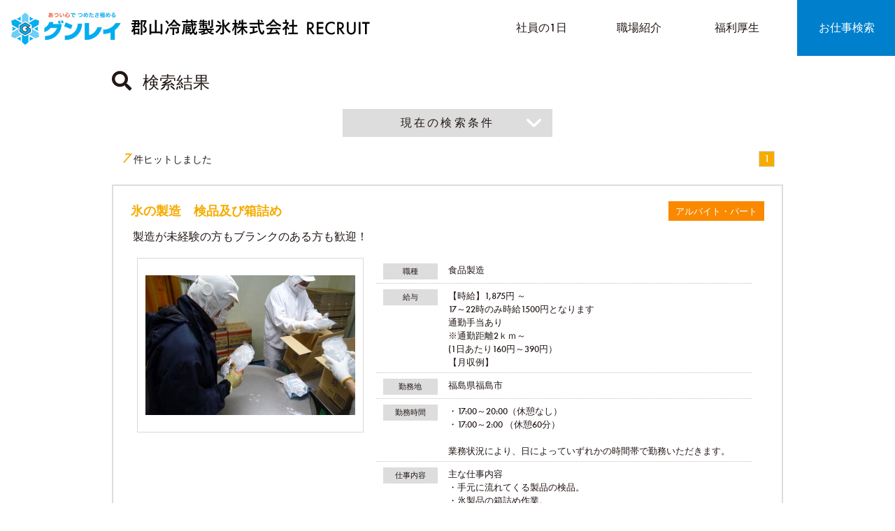

--- FILE ---
content_type: text/html; charset=UTF-8
request_url: https://ten.1049.cc/tp/gunrei/search/custom?rs=1&ap=1&job=1211%5B%5D499%5B%5D1212%5B%5D961
body_size: 63080
content:
<!DOCTYPE html>
<html lang="ja">
<head>
    <meta charset="UTF-8" />
    <meta http-equiv="X-UA-Compatible" content="IE=edge,chrome=1">
    <title>検索結果  | 郡山冷蔵製氷株式会社 採用サイト</title>
    <meta name="keywords" content="郡山冷蔵製氷株式会社">
    <meta name="description" content="郡山冷蔵製氷の採用情報サイトです。当社は、大正6年に製氷工場として出発して以来、永年にわたり氷の生産・供給を続けてます。今後も常に顧客の皆様にご満足頂ける商品とサービスを提供してまいります。一緒に働きませんか？">
    <meta name="format-detection" content="telephone=no">
    <meta name="viewport" content="width=1024px,maximum-scale=2.0,user-scalable=1">
    <script src="https://ajax.googleapis.com/ajax/libs/jquery/1.11.0/jquery.min.js"></script>
    
    <link rel="stylesheet" type="text/css" media="all" href="/tp/gunrei/css/ress.min.css" />
    <link rel="stylesheet" type="text/css" media="all" href="/tp/gunrei/css/all.min.css" />
        <link rel="stylesheet" href="/tp/gunrei/css/cbslideheader.css">
    <link rel="stylesheet" type="text/css" media="all" href="/tp/gunrei/css/customProd.min.css?v=1224128908" />
    <link rel="stylesheet" href="/tp/gunrei/css/swiper.min.css">
    <link rel="stylesheet" type="text/css" media="all" href="/tp/gunrei/css/lity.min.css" />
    <link rel="stylesheet" href="https://use.typekit.net/uzl2msu.css"><!-- Futura PT Medium -->

        <!--[if lt IE 9]>
    <script src="/tp/gunrei/js/html5.js" type="text/javascript"></script>
    <![endif]-->

    <!--[if lte IE 8]>
    <script src="/tp/gunrei/js/jquery.backgroundSize.js" type="text/javascript"></script>
    <![endif]-->
    <script type="text/javascript" src="/tp/gunrei/js/jquery.flicksimple.js" defer="defer"></script>
    <script type="text/javascript" src="/tp/gunrei/js/common.js?v=201811201530" defer="defer"></script>
    <script type="text/javascript" src="/tp/gunrei/js/tenichi.plus.search.js"></script>
    <script type="text/javascript" src="/tp/gunrei/js/tenichi.plus.apply.js"></script>
    <script type="text/javascript" src="/tp/gunrei/js/tenichi.plus.script.js"></script>
    <script type="text/javascript" src="/tp/gunrei/js/tenichi.plus.webregist.js"></script>
        <script type="text/javascript" src="/tp/gunrei/js/tenichi_smart_common.js"></script>
        <script type="text/javascript" src="/tp/gunrei/js/aos.js" defer="defer"></script>
    <script type="text/javascript" src="/tp/gunrei/js/jquery.aniview.js" defer="defer"></script>
    <script src="/tp/gunrei/js/swiper.min.js"></script>
    <script src="/tp/gunrei/js/jquery.cbslideheader.min.js"></script>
    <script type="text/javascript" src="/tp/gunrei/js/lity.min.js"></script>
    <script type="text/javascript" src="/tp/gunrei/js/picturefill.min.js"></script>
    <script type="text/javascript" src="/tp/gunrei/js/css-vars-ponyfill.min.js"></script>

    <!-- Google tag (gtag.js) -->
    <script async src="https://www.googletagmanager.com/gtag/js?id=G-9FMY3DSXQN"></script>
    <script>
      window.dataLayer = window.dataLayer || [];
      function gtag(){dataLayer.push(arguments);}
      gtag('js', new Date());
    
      gtag('config', 'G-9FMY3DSXQN');
    </script>

    <script>
        const entry_form_pattern = "standard";
    </script>

    </head>
<body id="searchList"><div id="searchListLayout">
    <section class="container">

        <div id="searchListNav">
            <div id="headerMenu">
    <header class="cb-header">
                <div id="headerNav">
            <div class="headerNavWrapper">
                <div class="headerLogo">
                                        <h1 class="logoImg">
                      <a href="/tp/gunrei/">
                        <picture>
                          <source media="(max-width: 767px)" srcset="/tp/gunrei/images/contentBox/logo_sp.png 2x">
                          <source media="(min-width: 768px)" srcset="/tp/gunrei/images/contentBox/logo@2x.png 2x">
                          <img class="sizes" src="/tp/gunrei/images/contentBox/logo@2x.png" alt="郡山冷蔵製氷株式会社 RECRUIT">
                        </picture>
                      </a>
                    </h1>
                                    </div>

                <nav class="navItems">
    <ul>
        <li id="memberNav">
            <a class="topContentLink" href="/tp/gunrei/#member">
                <span class="liHeaderJp">社員紹介</span>
                <span class="liHeaderEn">MEMBER</span>
            </a>
        </li>
        <li id="dataNav">
            <a class="topContentLink" href="/tp/gunrei/#data">
                <span class="liHeaderJp">データで見る当社</span>
                <span class="liHeaderEn">DATA</span>
            </a>
        </li>
        <li id="welfareNav">
            <a class="topContentLink" href="/tp/gunrei/#welfare">
                <span class="liHeaderJp">福利厚生</span>
                <span class="liHeaderEn">WELFARE</span>
            </a>
        </li>
        <li id="onedayNav">
            <a class="topContentLink" href="/tp/gunrei/#oneday">
                <span class="liHeaderJp">社員の1日</span>
                <span class="liHeaderEn">ONEDAY</span>
            </a>
        </li>
        <li id="workplaceNav">
            <a class="topContentLink" href="/tp/gunrei/#workplace">
                <span class="liHeaderJp">職場紹介</span>
                <span class="liHeaderEn">WORKPLACE</span>
            </a>
        </li>
        <li id="faqNav">
            <a class="topContentLink" href="/tp/gunrei/#faq">
                <span class="liHeaderJp">よくある質問</span>
                <span class="liHeaderEn">FAQ</span>
            </a>
        </li>
        <li id="searchNav" class="js-clickitem pcLastMenu pcLastMenu01">
            <span class="liHeaderJp">お仕事検索</span>
            <a href="/tp/gunrei/search/"></a>
        </li>
                
                <li id="externalPageNav01" class="autoLinkLiSp js-clickitemBlank">
                    <span class="liHeaderJp">コーポレートサイト<span class="blankIconImg"></span></span>
                    <span class="liHeaderEn">HOME PAGE</span>
                    <a href="http://gunrei.com/"></a>
                </li>
                    
                <li id="externalPageNav02" class="autoLinkLiSp js-clickitemBlank">
                    <span class="liHeaderJp">会社概要<span class="blankIconImg"></span></span>
                    <span class="liHeaderEn">COMPANY</span>
                    <a href="http://gunrei.com/outline/"></a>
                </li>
                        </ul>

        <div id="hamburger" class="sp__menu sp-header__item hamburger hamburger--collapse">
        <div class="hamburger-box">
            <div class="hamburger-inner"></div>
        </div>
    </div>
</nav>
            </div>
        </div>

                <div class="modalMenu modalOff">
            <nav class="navItems">
    <ul>
        <li id="memberNav">
            <a class="topContentLink" href="/tp/gunrei/#member">
                <span class="liHeaderJp">社員紹介</span>
                <span class="liHeaderEn">MEMBER</span>
            </a>
        </li>
        <li id="dataNav">
            <a class="topContentLink" href="/tp/gunrei/#data">
                <span class="liHeaderJp">データで見る当社</span>
                <span class="liHeaderEn">DATA</span>
            </a>
        </li>
        <li id="welfareNav">
            <a class="topContentLink" href="/tp/gunrei/#welfare">
                <span class="liHeaderJp">福利厚生</span>
                <span class="liHeaderEn">WELFARE</span>
            </a>
        </li>
        <li id="onedayNav">
            <a class="topContentLink" href="/tp/gunrei/#oneday">
                <span class="liHeaderJp">社員の1日</span>
                <span class="liHeaderEn">ONEDAY</span>
            </a>
        </li>
        <li id="workplaceNav">
            <a class="topContentLink" href="/tp/gunrei/#workplace">
                <span class="liHeaderJp">職場紹介</span>
                <span class="liHeaderEn">WORKPLACE</span>
            </a>
        </li>
        <li id="faqNav">
            <a class="topContentLink" href="/tp/gunrei/#faq">
                <span class="liHeaderJp">よくある質問</span>
                <span class="liHeaderEn">FAQ</span>
            </a>
        </li>
        <li id="searchNav" class="js-clickitem pcLastMenu pcLastMenu01">
            <span class="liHeaderJp">お仕事検索</span>
            <a href="/tp/gunrei/search/"></a>
        </li>
                
                <li id="externalPageNav01" class="autoLinkLiSp js-clickitemBlank">
                    <span class="liHeaderJp">コーポレートサイト<span class="blankIconImg"></span></span>
                    <span class="liHeaderEn">HOME PAGE</span>
                    <a href="http://gunrei.com/"></a>
                </li>
                    
                <li id="externalPageNav02" class="autoLinkLiSp js-clickitemBlank">
                    <span class="liHeaderJp">会社概要<span class="blankIconImg"></span></span>
                    <span class="liHeaderEn">COMPANY</span>
                    <a href="http://gunrei.com/outline/"></a>
                </li>
                        </ul>

        <div id="hamburger" class="sp__menu sp-header__item hamburger hamburger--collapse">
        <div class="hamburger-box">
            <div class="hamburger-inner"></div>
        </div>
    </div>
</nav>        </div>
    </header>
</div>

<script>
    //スライドインメニューの設定
    $(".cb-header").cbSlideUpHeader({
        headroom: true,//下scrollで非表示、上scrollで表示
        slidePoint:67,//メニューの高さを指定（これ以上スクロールすると隠れる）
        // fullscreenView: true,
        // headerClone: true
    });
  
    $("#topLayout .topContentLink").click(function(){
      $(".cb-header").css({
        "visibility": "visible",
        "opacity": "1",
        "z-index": "9999",
        "transition": "box-shadow 0.9s linear 0s",
        "box-shadow": "none"
      });
    });
    if (parseInt($(window).width()) >= 738) {
      $("#topLayout .topContentLink").click(function(){
        $(".cb-header").css({
          "top": "-80px"
        });
      });
    }

    // //スライドインメニューの設定
    // $(".cb-headerSP").cbSlideUpHeader({
    //     headroom: true,//下scrollで非表示、上scrollで表示
    //     slidePoint:67,//メニューの高さを指定（これ以上スクロールすると隠れる）
    //     // fullscreenView: true,
    //     // headerClone: true
    // });
</script>
        </div>

        <div id="searchListTopImgBox">
            <div id="searchTopImg">
    <div class="searchTopImgWrapper">
        <div class="searchTopMv"></div>
    </div>
</div>
        </div>

        <div id="searchListBody">

            <div id="content">
                <div id="wrapJobList">
                    <div id="jobListArea">
                        <div class="inner">

                                                                                    <section class="mod_jobSeach">
                                <div class="mod_jobSearchBox">
                                    <div class="jobSearchBoxTitle">
                                        <span class="fa fa-search" aria-hidden="true"></span>
                                        検索結果                                    </div>

                                    <div class="jobSearchFormTgl close">
                                        現在の検索条件
                                    </div>

                                    <form id="jobSearchForm">
                                        <div class="searchCondHead">
                                            <div class="searchCondBoxTitle">現在の検索条件</div>
                                                                                        <div class="searchCondHeadLocation">
                                                <div class="searchHeadLabel">勤務地</div>
                                                <div class="searchHeadContent"></div>
                                            </div>
                                            <div class="searchCondHeadJob">
                                                <div class="searchHeadLabel">職種</div>
                                                <div class="searchHeadContent">その他（販売・飲食・サービス）<br/>食品製造<br/>仕分け・梱包・ピッキングフォークリフト<br/></div>
                                            </div>
                                            <div class="searchCondHeadKoyo">
                                                <div class="searchHeadLabel">雇用形態</div>
                                                <div class="searchHeadContent">正社員<br/>アルバイト・パート<br/></div>
                                            </div>
                                                                                        <div class="searchCondHeadKeyword">
                                                <div class="searchHeadLabel">キーワード</div>
                                                <div class="searchHeadContent"></div>
                                            </div>
                                        </div>

                                        <div class="searchCondList">
                                                                                        <div class="searchCondListLocation">
                                                <div class="searchListLabel close">勤務地</div>
                                                <div class="searchListBody">
                                                    <ul class="bc_1"><li class="parent"><label for="jmod1-1-7"><input type="checkbox" name="areaCheckbox" class="jmod-areacheck areaOverlayLabel" value="7" id="jmod1-1-7"><a href="https://ten.1049.cc/tp/gunrei/search/custom?area=7&rs=1&ap=1&job=1211%5B%5D499%5B%5D1212%5B%5D961">福島県</a></label><ul class="ken_7"><li class="child"><label for="jmod1-1-7-c7201"><input type="checkbox" name="cityCheckbox" class="jmod-areacheck cityOverlayLabel" value="7201" id="jmod1-1-7-c7201"><a href="https://ten.1049.cc/tp/gunrei/search/custom?city=7201&rs=1&ap=1&job=1211%5B%5D499%5B%5D1212%5B%5D961">福島市</a></label></li><li class="child"><label for="jmod1-1-7-c7203"><input type="checkbox" name="cityCheckbox" class="jmod-areacheck cityOverlayLabel" value="7203" id="jmod1-1-7-c7203"><a href="https://ten.1049.cc/tp/gunrei/search/custom?city=7203&rs=1&ap=1&job=1211%5B%5D499%5B%5D1212%5B%5D961">郡山市</a></label></li><li class="child"><label for="jmod1-1-7-c7214"><input type="checkbox" name="cityCheckbox" class="jmod-areacheck cityOverlayLabel" value="7214" id="jmod1-1-7-c7214"><a href="https://ten.1049.cc/tp/gunrei/search/custom?city=7214&rs=1&ap=1&job=1211%5B%5D499%5B%5D1212%5B%5D961">本宮市</a></label></li></ul></li></ul><ul class="bc_2"><li class="parent"><label for="jmod1-2-11"><input type="checkbox" name="areaCheckbox" class="jmod-areacheck areaOverlayLabel" value="11" id="jmod1-2-11"><a href="https://ten.1049.cc/tp/gunrei/search/custom?area=11&rs=1&ap=1&job=1211%5B%5D499%5B%5D1212%5B%5D961">埼玉県</a></label><ul class="ken_11"><li class="child"><label for="jmod1-2-11-c11211"><input type="checkbox" name="cityCheckbox" class="jmod-areacheck cityOverlayLabel" value="11211" id="jmod1-2-11-c11211"><a href="https://ten.1049.cc/tp/gunrei/search/custom?city=11211&rs=1&ap=1&job=1211%5B%5D499%5B%5D1212%5B%5D961">本庄市</a></label></li></ul></li></ul>
                                                </div>
                                            </div>
                                            <div class="searchCondListJob">
                                                <div class="searchListLabel close">職種</div>
                                                <div class="searchListBody">
                                                    <ul class="jobbc_2"><li class="parent"><label for="jmod2-2"><input type="checkbox" name="jobbcCheckbox" class="jmod-jobcheck jobbcOverlayLabel" value="2" id="jmod2-2"><a href="https://ten.1049.cc/tp/gunrei/search/custom?rs=1&ap=1&jobbc=2&job=1211%5B%5D499%5B%5D1212%5B%5D961">企画・管理・事務</a></label><ul class="jobbc_2"><li class="child"><label for="jmod2-2-243"><input type="checkbox" name="jobCheckbox" class="jmod-jobcheck jobOverlayLabel" value="243" id="jmod2-2-243"><a href="https://ten.1049.cc/tp/gunrei/search/custom?rs=1&ap=1&job=1211%5B%5D499%5B%5D1212%5B%5D961%5B%5D243">一般事務・営業事務</a></label></li><li class="child"><label for="jmod2-2-240"><input type="checkbox" name="jobCheckbox" class="jmod-jobcheck jobOverlayLabel" value="240" id="jmod2-2-240"><a href="https://ten.1049.cc/tp/gunrei/search/custom?rs=1&ap=1&job=1211%5B%5D499%5B%5D1212%5B%5D961%5B%5D240">一般事務・営業事務・秘書・受付</a></label></li></ul></li></ul><ul class="jobbc_4"><li class="parent"><label for="jmod2-4"><input type="checkbox" name="jobbcCheckbox" class="jmod-jobcheck jobbcOverlayLabel" value="4" id="jmod2-4"><a href="https://ten.1049.cc/tp/gunrei/search/custom?rs=1&ap=1&jobbc=4&job=1211%5B%5D499%5B%5D1212%5B%5D961">販売・飲食・サービス</a></label><ul class="jobbc_4"><li class="child"><label for="jmod2-4-499"><input type="checkbox" name="jobCheckbox" class="jmod-jobcheck jobOverlayLabel" value="499" id="jmod2-4-499" checked="checked"><a href="https://ten.1049.cc/tp/gunrei/search/custom?rs=1&ap=1&job=1211%5B%5D499%5B%5D1212%5B%5D961">その他（販売・飲食・サービス）</a></label></li></ul></li></ul><ul class="jobbc_9"><li class="parent"><label for="jmod2-9"><input type="checkbox" name="jobbcCheckbox" class="jmod-jobcheck jobbcOverlayLabel" value="9" id="jmod2-9"><a href="https://ten.1049.cc/tp/gunrei/search/custom?rs=1&ap=1&jobbc=9&job=1211%5B%5D499%5B%5D1212%5B%5D961">製造・技術（化学・医療・食品）</a></label><ul class="jobbc_9"><li class="child"><label for="jmod2-9-960"><input type="checkbox" name="jobCheckbox" class="jmod-jobcheck jobOverlayLabel" value="960" id="jmod2-9-960"><a href="https://ten.1049.cc/tp/gunrei/search/custom?rs=1&ap=1&job=1211%5B%5D499%5B%5D1212%5B%5D961%5B%5D960">製造・技能工（化学・医療・食品）</a></label></li><li class="child"><label for="jmod2-9-961"><input type="checkbox" name="jobCheckbox" class="jmod-jobcheck jobOverlayLabel" value="961" id="jmod2-9-961" checked="checked"><a href="https://ten.1049.cc/tp/gunrei/search/custom?rs=1&ap=1&job=1211%5B%5D499%5B%5D1212%5B%5D961">食品製造</a></label></li></ul></li></ul><ul class="jobbc_12"><li class="parent"><label for="jmod2-12"><input type="checkbox" name="jobbcCheckbox" class="jmod-jobcheck jobbcOverlayLabel" value="12" id="jmod2-12"><a href="https://ten.1049.cc/tp/gunrei/search/custom?rs=1&ap=1&jobbc=12&job=1211%5B%5D499%5B%5D1212%5B%5D961">物流・配送・軽作業</a></label><ul class="jobbc_12"><li class="child"><label for="jmod2-12-1211"><input type="checkbox" name="jobCheckbox" class="jmod-jobcheck jobOverlayLabel" value="1211" id="jmod2-12-1211" checked="checked"><a href="https://ten.1049.cc/tp/gunrei/search/custom?rs=1&ap=1&job=1211%5B%5D499%5B%5D1212%5B%5D961">仕分け・梱包・ピッキング</a></label></li><li class="child"><label for="jmod2-12-1212"><input type="checkbox" name="jobCheckbox" class="jmod-jobcheck jobOverlayLabel" value="1212" id="jmod2-12-1212" checked="checked"><a href="https://ten.1049.cc/tp/gunrei/search/custom?rs=1&ap=1&job=1211%5B%5D499%5B%5D1212%5B%5D961">フォークリフト</a></label></li><li class="child"><label for="jmod2-12-1213"><input type="checkbox" name="jobCheckbox" class="jmod-jobcheck jobOverlayLabel" value="1213" id="jmod2-12-1213"><a href="https://ten.1049.cc/tp/gunrei/search/custom?rs=1&ap=1&job=1211%5B%5D499%5B%5D1212%5B%5D961%5B%5D1213">軽作業</a></label></li></ul></li></ul>


                                                </div>
                                            </div>
                                            <div class="searchCondListKoyo">
                                                <div class="searchListLabel close">雇用形態</div>
                                                <div class="searchListBody">
                                                    <ul><li class="parent"><ul><li class="child"><label for="jmod4-1"><input type="checkbox" name="koyoCheckbox" class="jmod-jobcheck jobbcOverlayLabel" value="rs" id="jmod4-1" checked="checked"><a href="https://ten.1049.cc/tp/gunrei/search/custom?rs=1&ap=1&job=1211%5B%5D499%5B%5D1212%5B%5D961">正社員</a></label></li><li class="child"><label for="jmod4-2"><input type="checkbox" name="koyoCheckbox" class="jmod-jobcheck jobbcOverlayLabel" value="ks" id="jmod4-2"><a href="https://ten.1049.cc/tp/gunrei/search/custom?rs=1&ks=1&ap=1&job=1211%5B%5D499%5B%5D1212%5B%5D961">契約社員</a></label></li><li class="child"><label for="jmod4-3"><input type="checkbox" name="koyoCheckbox" class="jmod-jobcheck jobbcOverlayLabel" value="ap" id="jmod4-3" checked="checked"><a href="https://ten.1049.cc/tp/gunrei/search/custom?rs=1&ap=1&job=1211%5B%5D499%5B%5D1212%5B%5D961">アルバイト・パート</a></label></li></ul></li></ul>


                                                </div>
                                            </div>
                                                                                        <div class="searchCondListKeyword">
                                                <div class="formHead">キーワード</div>
                                                <div class="formtBody">
                                                    <ul><li class="parent"><ul><li class="child"><input type="text" class="searchInput" value="" name="kw" id="sb-kw" placeholder="キーワードを入力"></li></ul></li></ul>

                                                </div>
                                            </div>
                                        </div>

                                        <div class="jobSearchSubmitArea">
                                            <div>
                                                <input type="button" value="再検索" class="jobSearchBtn">
                                                <input type="hidden" id="search_url" value="https://ten.1049.cc/tp/gunrei/search/custom">
                                                <input type="hidden" id="ajax_url" value="https://ten.1049.cc/tp/gunrei/ajax/">
                                            </div>
                                        </div>
                                    </form>
                                </div>
                            </section>
                                                        
                            <section class="mod_jobSummariesJob">
                                
                                                                <nav><div class="count"><em>7</em>件ヒットしました</div><div class="new_pagenation pcLayout"><ul><li class="first"><span>1</span></li></ul></div></nav>                                
                                <!--OK def my_pagerT-->
                                                                <nav><div class="new_pagenation spLayout"><ul><li class="first"><span>1</span></li></ul></div></nav>                                
                                                                
<section class="jobSummary">
	<div class="summary02">
		<div class="summaryTitleArea">

			<div class="corpMei">
				<a class="corpMei" href="https://ten.1049.cc/tp/gunrei/job/20927582/"><h3>郡山冷蔵製氷株式会社</h3></a>
			</div>
			<div class="jobTitle">
				<a class="title" href="https://ten.1049.cc/tp/gunrei/job/20927582/"><h3>氷の製造　検品及び箱詰め</h3></a>
			</div>
			<div class="koy">
				<i class="indicatorPart-time">
					アルバイト・パート				</i>
			</div>
		</div>
		<div class="summaryCatchArea">
			<div class="catch_copy">製造が未経験の方もブランクのある方も歓迎！</div>
		</div>
		<div class="summaryJobDataArea">
			<div class="summaryImgArea">
				<img src="//ten.1049.cc/sm/ten_image/images/uploads/company/corp_205894/corp_20210630104125204800.jpg" alt="氷の製造　検品及び箱詰め">
			</div>
			<div class="summaryJobDataList ">
				<ul>

					<li class="data">
						<span class="item">職種</span>
						<span class="text">食品製造</span>
					</li>
					<li class="data">
						<span class="item">給与</span>
						<span class="text">
							【時給】1,875円 ～ <br>17～22時のみ時給1500円となります<br />
通勤手当あり<br />
※通勤距離2ｋｍ～<br />
(1日あたり160円～390円）<br />
【月収例】<br />
						</span>
					</li>
					<li class="data">
						<span class="item">勤務地</span>
						<span class="text">福島県福島市</span>
					</li>
					<li class="data">
						<span class="item">勤務時間</span>
						<span class="text">・17:00～20:00（休憩なし）<br />
・17:00～2:00  （休憩60分）<br />
<br />
業務状況により、日によっていずれかの時間帯で勤務いただきます。</span>
					</li>
					<li class="data">
						<span class="item">仕事内容</span>
						<span class="text">主な仕事内容<br />
・手元に流れてくる製品の検品。<br />
・氷製品の箱詰め作業。<br />
・終業時の清掃。など<br />
<br />
袋詰めされたロック氷の検品・箱詰めをする作業　をしていただきます。<br />
身近な、あのスーパーなどの売り場に並んでいる、弊社の氷製品を一緒に製造していただける方を募集しております。<br />
未経験者歓迎ですので、この業界は初めてという方でも安心して働いていただけます。</span>
					</li>
				</ul>
			</div>
		</div>
		<div class="summaryJobBtns">
			<a class="goJob" href="https://ten.1049.cc/tp/gunrei/job/20927582/">詳しく見る</a>
			<div class="adNumField">お仕事No.福島ア-短1</div>
		</div>
	</div>
</section>

                                                                
<section class="jobSummary">
	<div class="summary02">
		<div class="summaryTitleArea">

			<div class="corpMei">
				<a class="corpMei" href="https://ten.1049.cc/tp/gunrei/job/17393537/"><h3>郡山冷蔵製氷株式会社</h3></a>
			</div>
			<div class="jobTitle">
				<a class="title" href="https://ten.1049.cc/tp/gunrei/job/17393537/"><h3>21-24時倉庫内仕分け</h3></a>
			</div>
			<div class="koy">
				<i class="indicatorPart-time">
					アルバイト・パート				</i>
			</div>
		</div>
		<div class="summaryCatchArea">
			<div class="catch_copy">未経験の方も歓迎　大手宅配業者の仕分け</div>
		</div>
		<div class="summaryJobDataArea">
			<div class="summaryImgArea">
				<img src="//ten.1049.cc/sm/ten_image/images/uploads/company/corp_205894/corp_20210611104837932071.jpg" alt="21-24時倉庫内仕分け">
			</div>
			<div class="summaryJobDataList ">
				<ul>

					<li class="data">
						<span class="item">職種</span>
						<span class="text">仕分け・梱包・ピッキング</span>
					</li>
					<li class="data">
						<span class="item">給与</span>
						<span class="text">
							【時給】1,500円<br>21～22時のみ時給1200円となります。<br />
通勤手当あり<br />
※通勤距離2ｋｍ～<br />
(1日あたり160円～390円）<br />
<br />
【月収例】・週3日労働　50,400円以上（3H4,200円×月12日＋通勤手当）<br />
<br />
・週6日労働　100,800円以上（3H4,200円×月24日＋通勤手当）<br />
						</span>
					</li>
					<li class="data">
						<span class="item">勤務地</span>
						<span class="text">福島県本宮市</span>
					</li>
					<li class="data">
						<span class="item">勤務時間</span>
						<span class="text">２１：００～２４：００ （休憩なし）３時間<br />
※残業はご協力頂ける範囲でOK！</span>
					</li>
					<li class="data">
						<span class="item">仕事内容</span>
						<span class="text">1日3時間（21～24時）のお仕事です。<br />
<br />
冷蔵倉庫内での仕分け作業　（+5℃）となります。<br />
<br />
仕分け作業とは、宅配業務にかかわる低温貨物の振り分けをしていただきます。<br />
まず、ローラー上を流れる貨物を自分の担当エリア別に摘み取り、ハンディを使ってスキャンをし、<br />
その後はその貨物を台車に乗せていくというお仕事です。<br />
貨物とはダンボールに入った冷凍商品（肉など）お酒や冷蔵冷凍品の通信販売品など、重さも様々です。<br />
<br />
入社後は、社員とベテランアルバイトさんによる指導で、安心して働ける環境です。<br />
<br />
当社ホームページもありますのでぜひご覧ください。<br />
ＨＰ　http://www.gunrei.com/<br />
<br />
<br />
</span>
					</li>
				</ul>
			</div>
		</div>
		<div class="summaryJobBtns">
			<a class="goJob" href="https://ten.1049.cc/tp/gunrei/job/17393537/">詳しく見る</a>
			<div class="adNumField">お仕事No.本宮ア-短1</div>
		</div>
	</div>
</section>

                                                                
<section class="jobSummary">
	<div class="summary02">
		<div class="summaryTitleArea">

			<div class="corpMei">
				<a class="corpMei" href="https://ten.1049.cc/tp/gunrei/job/20052247/"><h3>郡山冷蔵製氷株式会社</h3></a>
			</div>
			<div class="jobTitle">
				<a class="title" href="https://ten.1049.cc/tp/gunrei/job/20052247/"><h3>冷蔵倉庫内での作業、フォークリフト　(総合職)  </h3></a>
			</div>
			<div class="koy">
				<i class="indicatorRegular">
					正社員				</i>
			</div>
		</div>
		<div class="summaryCatchArea">
			<div class="catch_copy">未経験OK月給22万円～/フォークリフト資格取得全額支援/本宮ICすぐ</div>
		</div>
		<div class="summaryJobDataArea">
			<div class="summaryImgArea">
				<img src="//ten.1049.cc/sm/ten_image/images/uploads/company/corp_205894/corp_20230116112847077212.jpg" alt="冷蔵倉庫内での作業、フォークリフト　(総合職)  ">
			</div>
			<div class="summaryJobDataList ">
				<ul>

					<li class="data">
						<span class="item">職種</span>
						<span class="text">フォークリフト</span>
					</li>
					<li class="data">
						<span class="item">給与</span>
						<span class="text">
							【月給】22万円<br>昇給あり（2月）<br />
賞与年２回（8月、12月）※前年実績2.85ヶ月分<br />
<br />
その他手当<br />
●資格所持手当<br />
●資格選任手当<br />
●資格活用手当<br />
●外務手当<br />
●提案採用手当<br />
●通勤手当（上限1万円）など<br />
<br />
資格所持手当・・・フォークリフト、玉掛け、クレーン運転業務保持で月額　各1000円支給<br />
【年収例】例：約330万円<br />
基本給+賞与（年2回）+資格手当（フォークリフト免許所持の場合）<br />
<br />
例：約381万<br />
基本給+時間外手当+賞与（年2回）+資格手当（フォークリフト免許所持の場合）						</span>
					</li>
					<li class="data">
						<span class="item">勤務地</span>
						<span class="text">福島県本宮市</span>
					</li>
					<li class="data">
						<span class="item">勤務時間</span>
						<span class="text">８：００～１７：２０（ほか、会社シフトによる）<br />
 （休憩AM15分・昼60分・PM15分／実働７時間5０分）<br />
</span>
					</li>
					<li class="data">
						<span class="item">仕事内容</span>
						<span class="text">【倉庫内作業】<br />
・荷物の入庫業務・出庫業務<br />
当社の倉庫へ保管する冷蔵品・冷凍品を受け取り、伝票で検品をし、決められた場所へしまう作業をしていただきます。<br />
また、決められた数の荷物を冷凍庫から出して、お客様へ引き渡す作業をしていただきます。<br />
・ピッキング作業<br />
事務所が発行した出荷伝票の内容をもとに、倉庫内に保管されている在庫の中から必要な商品を集めていきます。<br />
・仕分け業務<br />
仕分けリストをもとに店舗別や納品先別に荷物を仕分ける作業をしていただきます。<br />
・構内清掃など<br />
<br />
未経験からでも大丈夫！フォークリフトの資格も入社後に取得できます。（会社全額負担）<br />
この業界が初めての方でも先輩社員が丁寧に指導します。<br />
休日はシフト制などで、ご自分の都合に合わせてお…</span>
					</li>
				</ul>
			</div>
		</div>
		<div class="summaryJobBtns">
			<a class="goJob" href="https://ten.1049.cc/tp/gunrei/job/20052247/">詳しく見る</a>
			<div class="adNumField">お仕事No.本宮-総合-正200</div>
		</div>
	</div>
</section>

                                                                
<section class="jobSummary">
	<div class="summary02">
		<div class="summaryTitleArea">

			<div class="corpMei">
				<a class="corpMei" href="https://ten.1049.cc/tp/gunrei/job/20052244/"><h3>郡山冷蔵製氷株式会社</h3></a>
			</div>
			<div class="jobTitle">
				<a class="title" href="https://ten.1049.cc/tp/gunrei/job/20052244/"><h3>冷蔵倉庫内での作業、フォークリフト　(郡山市)  </h3></a>
			</div>
			<div class="koy">
				<i class="indicatorRegular">
					正社員				</i>
			</div>
		</div>
		<div class="summaryCatchArea">
			<div class="catch_copy">未経験者歓迎　必要な資格は資格取得制度で働きながら取得できます</div>
		</div>
		<div class="summaryJobDataArea">
			<div class="summaryImgArea">
				<img src="//ten.1049.cc/sm/ten_image/images/uploads/company/corp_205894/corp_20220119104222559670.png" alt="冷蔵倉庫内での作業、フォークリフト　(郡山市)  ">
			</div>
			<div class="summaryJobDataList ">
				<ul>

					<li class="data">
						<span class="item">職種</span>
						<span class="text">フォークリフト</span>
					</li>
					<li class="data">
						<span class="item">給与</span>
						<span class="text">
							【月給】22万円<br>昇給あり（2月）<br />
賞与年２回（8月、12月）※前年実績2.8ヶ月分<br />
<br />
その他手当<br />
●資格所持手当<br />
●資格選任手当<br />
●資格活用手当<br />
●外務手当<br />
●提案採用手当<br />
●通勤手当（上限1万円）など<br />
<br />
資格所持手当・・・フォークリフト、玉掛け、クレーン運転業務保持で月額　各1000円支給<br />
【年収例】例：約330万円<br />
基本給+賞与（年2回）+資格手当（フォークリフト免許所持の場合）<br />
<br />
例：約381万<br />
基本給+時間外手当+賞与（年2回）+資格手当（フォークリフト免許所持の場合）						</span>
					</li>
					<li class="data">
						<span class="item">勤務地</span>
						<span class="text">福島県郡山市</span>
					</li>
					<li class="data">
						<span class="item">勤務時間</span>
						<span class="text">８：００～１７：２０（ほか、会社シフトによる）<br />
 （休憩AM15分・昼60分・PM15分／実働７時間5０分）<br />
</span>
					</li>
					<li class="data">
						<span class="item">仕事内容</span>
						<span class="text">【倉庫内作業】<br />
・荷物の入庫業務・出庫業務<br />
当社の倉庫へ保管する冷蔵品・冷凍品を受け取り、伝票で検品をし、決められた場所へしまう作業をしていただきます。<br />
また、決められた数の荷物を冷凍庫から出して、お客様へ引き渡す作業をしていただきます。<br />
・ピッキング作業<br />
事務所が発行した出荷伝票の内容をもとに、倉庫内に保管されている在庫の中から必要な商品を集めていきます。<br />
・仕分け業務<br />
仕分けリストをもとに店舗別や納品先別に荷物を仕分ける作業をしていただきます。<br />
・構内清掃など<br />
<br />
【集荷配送作業】<br />
・２t～８ｔ車を使った集配業務<br />
<br />
未経験からでも大丈夫！フォークリフトの資格も入社後に取得できます。（会社全額負担）<br />
この業界が初めての方でも…</span>
					</li>
				</ul>
			</div>
		</div>
		<div class="summaryJobBtns">
			<a class="goJob" href="https://ten.1049.cc/tp/gunrei/job/20052244/">詳しく見る</a>
			<div class="adNumField">お仕事No.郡山-総合・正1</div>
		</div>
	</div>
</section>

                                                                
<section class="jobSummary">
	<div class="summary02">
		<div class="summaryTitleArea">

			<div class="corpMei">
				<a class="corpMei" href="https://ten.1049.cc/tp/gunrei/job/17418727/"><h3>郡山冷蔵製氷株式会社</h3></a>
			</div>
			<div class="jobTitle">
				<a class="title" href="https://ten.1049.cc/tp/gunrei/job/17418727/"><h3>長期パート物流倉庫内仕分け　21-5時</h3></a>
			</div>
			<div class="koy">
				<i class="indicatorPart-time">
					アルバイト・パート				</i>
			</div>
		</div>
		<div class="summaryCatchArea">
			<div class="catch_copy">フリーターや転職　郡山駅から車で約２０分　本宮駅から９分　アクセス良好</div>
		</div>
		<div class="summaryJobDataArea">
			<div class="summaryImgArea">
				<img src="//ten.1049.cc/sm/ten_image/images/uploads/company/corp_205894/corp_20151003142456.jpg" alt="長期パート物流倉庫内仕分け　21-5時">
			</div>
			<div class="summaryJobDataList ">
				<ul>

					<li class="data">
						<span class="item">職種</span>
						<span class="text">仕分け・梱包・ピッキング</span>
					</li>
					<li class="data">
						<span class="item">給与</span>
						<span class="text">
							【時給】1,500円<br>21～22時のみ時給1,200円となります。						</span>
					</li>
					<li class="data">
						<span class="item">勤務地</span>
						<span class="text">福島県本宮市</span>
					</li>
					<li class="data">
						<span class="item">勤務時間</span>
						<span class="text">２１：００～翌５：００ （休憩６０分＋α あり／実働７時間程度）<br />
※残業はご協力頂ける範囲でOK！</span>
					</li>
					<li class="data">
						<span class="item">仕事内容</span>
						<span class="text">冷蔵倉庫内での仕分け作業　（+5℃）となります。<br />
<br />
物流経験者はもちろんこの業界が未経験者の方も大歓迎。<br />
<br />
仕分け作業とは、宅配業務にかかわる低温貨物の振り分けをしていただきます。<br />
まず、ローラー上を流れる貨物を自分の担当エリア別に摘み取り、ハンディを使ってスキャンをし、<br />
その後はその貨物を台車に乗せていくというお仕事です。<br />
貨物とはダンボールに入った冷凍商品（肉など）お酒や冷蔵冷凍品の通信販売品など、重さも様々です。<br />
<br />
入社後は、社員とベテランアルバイトさんによる指導で、安心して働ける環境です。<br />
　<br />
当社ホームページもありますのでぜひご覧ください。<br />
ＨＰ　http://www.gunrei.com/<br />
</span>
					</li>
				</ul>
			</div>
		</div>
		<div class="summaryJobBtns">
			<a class="goJob" href="https://ten.1049.cc/tp/gunrei/job/17418727/">詳しく見る</a>
			<div class="adNumField">お仕事No.本宮パ-フ1</div>
		</div>
	</div>
</section>

                                                                
<section class="jobSummary">
	<div class="summary02">
		<div class="summaryTitleArea">

			<div class="corpMei">
				<a class="corpMei" href="https://ten.1049.cc/tp/gunrei/job/15355849/"><h3>郡山冷蔵製氷株式会社</h3></a>
			</div>
			<div class="jobTitle">
				<a class="title" href="https://ten.1049.cc/tp/gunrei/job/15355849/"><h3>ドライアイス加工・燃料販売(総合職)</h3></a>
			</div>
			<div class="koy">
				<i class="indicatorRegular">
					正社員				</i>
			</div>
		</div>
		<div class="summaryCatchArea">
			<div class="catch_copy">一般家庭や企業などに灯油・ガス・ドライアイスなどを販売</div>
		</div>
		<div class="summaryJobDataArea">
			<div class="summaryImgArea">
				<img src="//ten.1049.cc/sm/ten_image/images/uploads/company/corp_205894/corp_20210308145649789060.jpg" alt="ドライアイス加工・燃料販売(総合職)">
			</div>
			<div class="summaryJobDataList ">
				<ul>

					<li class="data">
						<span class="item">職種</span>
						<span class="text">その他（販売・飲食・サービス）</span>
					</li>
					<li class="data">
						<span class="item">給与</span>
						<span class="text">
							【月給】212,400円 ～ <br>各種手当あり　<br />
（例）資格選任手当・・・その資格が必要となる業務に選任された者に対し所定額を支給<br />
　　　危険物取扱者乙種4種の場合・・月額2,000円<br />
（例）資格所持手当・・・会社が指定する資格を保有している者に対し、所定額を支給<br />
　　　フォークリフト運転技能講習、玉掛け技能講習、クレーン運転技能講習　月額各1,000円<br />
他、資格活用手当、役職手当・調整手当・外務手当・提案採用手当<br />
<br />
昇給年1回・賞与年２回／就業規則規定による<br />
退職金制度あり						</span>
					</li>
					<li class="data">
						<span class="item">勤務地</span>
						<span class="text">福島県郡山市</span>
					</li>
					<li class="data">
						<span class="item">勤務時間</span>
						<span class="text">6：00～15：20　(休憩90分）<br />
8：00～17：20　(休憩90分）<br />
※他、会社シフトによる<br />
※実働7時間50分<br />
</span>
					</li>
					<li class="data">
						<span class="item">仕事内容</span>
						<span class="text">この業界が初めての方でも先輩社員が丁寧に指導します。<br />
休日はシフト制などで、ご自分の都合に合わせてお休み可能ですよ。<br />
総合職として、まずは燃料部門スタッフとして活躍していただきます。<br />
<br />
お仕事の内容<br />
・ＬＰガスの販売、納品<br />
・灯油の販売、納品<br />
・ドライアイスの加工、販売、納品<br />
など<br />
<br />
採用優遇資格↓↓↓<br />
　・液化石油ガス設備士<br />
　・第二種販売主任者<br />
<br />
ハローワーク（職安）へ求人公開中！<br />
<br />
ガス・灯油経験者歓迎、安定した正社員希望、転職をお考えの方などぜひご相談ください。<br />
</span>
					</li>
				</ul>
			</div>
		</div>
		<div class="summaryJobBtns">
			<a class="goJob" href="https://ten.1049.cc/tp/gunrei/job/15355849/">詳しく見る</a>
			<div class="adNumField">お仕事No.燃ー正-01</div>
		</div>
	</div>
</section>

                                                                
<section class="jobSummary">
	<div class="summary02">
		<div class="summaryTitleArea">

			<div class="corpMei">
				<a class="corpMei" href="https://ten.1049.cc/tp/gunrei/job/19850190/"><h3>郡山冷蔵製氷株式会社</h3></a>
			</div>
			<div class="jobTitle">
				<a class="title" href="https://ten.1049.cc/tp/gunrei/job/19850190/"><h3>2026年3月大卒等　総合職（保管・物流業務・氷製造職・事務等</h3></a>
			</div>
			<div class="koy">
				<i class="indicatorRegular">
					正社員				</i>
			</div>
		</div>
		<div class="summaryCatchArea">
			<div class="catch_copy">グンレイ　100年以上続く安定企業です</div>
		</div>
		<div class="summaryJobDataArea">
			<div class="summaryImgArea">
				<img src="//ten.1049.cc/sm/ten_image/images/uploads/company/corp_205894/corp_20211216105838122554.png" alt="2026年3月大卒等　総合職（保管・物流業務・氷製造職・事務等">
			</div>
			<div class="summaryJobDataList ">
				<ul>

					<li class="data">
						<span class="item">職種</span>
						<span class="text">食品製造</span>
					</li>
					<li class="data">
						<span class="item">給与</span>
						<span class="text">
							【月給】21万円 ～ <br>大学卒　基本給　210,000円　<br />
短大卒・高専卒・専修学校卒・技開校卒　基本給　190,000円<br />
（　基本給+時間外手当（深夜手当）+通勤手当最大1万+他諸手当）<br />
<br />
・諸手当には以下の種類があります<br />
　資格所持手当→会社が指定する資格を保有している者に対し、所定額を支給（フォークリフト、玉掛け、クレーン運転技能）各1000円<br />
　資格選任手当→会社が指定する資格を保有している者であって、その資格が必要となる業務に選任された者に対し、所定額を支給（整備管理者、運行管理者、危険物取扱者乙種4類、液化石油ガス設備士、第三種冷凍機械責任者、食品衛生責任者など）<br />
　資格活用手当→会社が指定する資格を保有し、その資格が必要な業務を行った者に対し、一日あたり所定額を支給<br />
　役職手当、外務手当、提案採用手当、調整手当<br />
・賞与は入社１年目より支給実績あり（就業規則に賞与に関する規定あり）年２回<br />
・昇給年1回（規定による）<br />
・退職金制度あり<br />
						</span>
					</li>
					<li class="data">
						<span class="item">勤務地</span>
						<span class="text">福島県郡山市&nbsp/&nbsp福島県郡山市&nbsp/&nbsp福島県本宮市&nbsp/&nbsp福島県福島市&nbsp/&nbsp福島県福島市&nbsp/&nbsp福島県郡山市</span>
					</li>
					<li class="data">
						<span class="item">勤務時間</span>
						<span class="text">８：００～１７：２０（休憩AM15分・昼60分・PM15分）<br />
※実働7時間50分<br />
※他、就業規則シフトによる<br />
</span>
					</li>
					<li class="data">
						<span class="item">仕事内容</span>
						<span class="text">就業場所は、本人希望及び採用後に適正により決定します。<br />
部門ごとのお仕事内容は以下になります。<br />
<br />
【製造（氷）】<br />
自社メーカー等の市販用袋詰氷の製造<br />
大手アイスメーカー原料氷、冷却用氷の製造業務<br />
機械の操作、保守メンテナンス業務<br />
お取引企業や自社倉庫へ配送、原料氷等の配送業務<br />
など<br />
<br />
【倉庫内作業、保管、物流業務】<br />
冷凍冷蔵の入庫及び出庫作業（フォークリフト操作あり）<br />
貨物を種類別・店別等に振り分ける仕分け作業、ピッキング作業<br />
棚卸し業務<br />
お取引企業や自社倉庫などへ集配業務<br />
など<br />
<br />
<br />
【事務（物流事務）】<br />
専用システムソフトを使って、入出庫伝票の発行<br />
お…</span>
					</li>
				</ul>
			</div>
		</div>
		<div class="summaryJobBtns">
			<a class="goJob" href="https://ten.1049.cc/tp/gunrei/job/19850190/">詳しく見る</a>
			<div class="adNumField">お仕事No.新卒-大-001</div>
		</div>
	</div>
</section>

                                
                                                                <nav><div class="count"><em>7</em>件ヒットしました</div><div class="new_pagenation pcLayout"><ul><li class="first"><span>1</span></li></ul></div></nav>                                
                                                                <nav><div class="new_pagenation spLayout"><ul><li class="first"><span>1</span></li></ul></div></nav>                                
                                                                                            </section>

                        </div>
                    </div>
                </div>
            </div>

        </div>

        <div id="searchListSearchBox">
            

<section id="searchBox" data-aos="fade-up" data-aos-anchor-placement="top-bottom">
    <div class="searchBoxWrapper">

                <div class="searchBoxBg">
          <h2 class="searchBoxTitle">
              <span class="en">SEARCH JOBS</span>
              <span class="ja">お仕事検索</span>
          </h2>
          <div class="searchQuick">
              <div class="searchQuickWrapper">
                  <h3>お仕事クイック検索</h3>
                  <div class="selectBox">
                      <div class="selectBoxInner">
                      <span>
                          <select id="quickSearchArea" title="エリア選択">
                              <option value="-1">エリアを選択してください</option>
                              <option class="bc" value="bc_1">北海道・東北</option><option class="area" value="area_7">　福島県</option><option class="bc" value="bc_2">関東</option><option class="area" value="area_11">　埼玉県</option>                          </select>
                      </span>
                          <span class="crossSelect PCdisp">×</span>
                          <span>
                          <select id="quickSearchSyksy" title="職種選択">
                              <option value="-1">職種を選択してください</option>
                              <option class="jobbc" value="jobbc_2">企画・管理・事務</option><option class="job" value="job_243">　一般事務・営業事務</option><option class="job" value="job_240">　一般事務・営業事務・秘書・受付</option><option class="jobbc" value="jobbc_4">販売・飲食・サービス</option><option class="job" value="job_499">　その他（販売・飲食・サービス）</option><option class="jobbc" value="jobbc_9">製造・技術（化学・医療・食品）</option><option class="job" value="job_960">　製造・技能工（化学・医療・食品）</option><option class="job" value="job_961">　食品製造</option><option class="jobbc" value="jobbc_12">物流・配送・軽作業</option><option class="job" value="job_1211">　仕分け・梱包・ピッキング</option><option class="job" value="job_1212">　フォークリフト</option><option class="job" value="job_1213">　軽作業</option>                          </select>
                      </span>
                          <span><button type="submit" id="quicksearchSubmit">検 索</button></span>
                          <input type="hidden" id="quick_search_url" value="https://ten.1049.cc/tp/gunrei/search/">
                      </div>
                  </div>
              </div>
          </div>
        </div>

        <div class="searchBoxBody">
            <div class="searchBoxBodyWrapper">
                <div class="searchSelect">
                    <div class="searchSelectWrapper">
                        <div class="container-area search-container">
                            <div class="search-function">
                                <form class="search-form__form">
                                    <div class="search-tab">
                                        <ul class="search-tab__btn">
                                            <li data-id="1" class="search-tab__ready search-tab__area js-clicked__blue">
  <!--                                                    <div class="tabIconWrapper">-->
  <!--                                                        <img src="/tp/gunrei/images/common/top_icon_area.png" alt="" class="tabIconImg">-->
  <!--                                                    </div>-->
                                                <p class="PCdisp">エリアから選ぶ</p>
                                                <p class="SPdisp">エリア</p>
                                            </li>
                                            <li data-id="2" class="search-tab__ready search-tab__job">
  <!--                                                    <div class="tabIconWrapper">-->
  <!--                                                        <img src="/tp/gunrei/images/common/top_icon_work.png" alt="" class="tabIconImg">-->
  <!--                                                    </div>-->
                                                <p class="PCdisp">職種から選ぶ</p>
                                                <p class="SPdisp">職種</p>
                                            </li>
                                            <li data-id="3" class="search-tab__ready search-tab__employee">
  <!--                                                    <div class="tabIconWrapper">-->
  <!--                                                        <img src="/tp/gunrei/images/common/top_icon_employment.png" alt="" class="tabIconImg">-->
  <!--                                                    </div>-->
                                                <p class="PCdisp">雇用形態から選ぶ</p>
                                                <p class="SPdisp">雇用形態</p>
                                            </li>
                                        </ul>
                                    </div>

                                    <div class="search-box search-area">
                                        <div class="hgroup-other">
                                            <h4>エリアを選択してください</h4>
                                        </div>

                                                                                <div class="areaWrapper">
                                            <div class="areaList">
                                                <div class="areaBox"><a class="topmod1-area" href="https://ten.1049.cc/tp/gunrei/search/area_7">福島県</a><ul class="sub-search-list"><li><a class="topmod1-city" href="https://ten.1049.cc/tp/gunrei/search/city_7201">福島市</a></li><li><a class="topmod1-city" href="https://ten.1049.cc/tp/gunrei/search/city_7203">郡山市</a></li><li><a class="topmod1-city" href="https://ten.1049.cc/tp/gunrei/search/city_7214">本宮市</a></li></ul></div><div class="areaBox"><a class="topmod1-area" href="https://ten.1049.cc/tp/gunrei/search/area_11">埼玉県</a><ul class="sub-search-list"><li><a class="topmod1-city" href="https://ten.1049.cc/tp/gunrei/search/city_11211">本庄市</a></li></ul></div>                                            </div>

                                                                                    </div>
                                    </div>

                                    <div class="search-box search-job">
                                        <div class="hgroup-other">
                                            <h4>職種を選択してください</h4>
                                        </div>
                                        <div class="info-area__list tsearch-area__info">
                                            <div class="jobBox"><a class="topmod2-jobbc" href="https://ten.1049.cc/tp/gunrei/search/jobbc_2">企画・管理・事務</a><ul class="sub-search-list"><li><a class="topmod2-job" href="https://ten.1049.cc/tp/gunrei/search/job_243">一般事務・営業事務</a></li><li><a class="topmod2-job" href="https://ten.1049.cc/tp/gunrei/search/job_240">一般事務・営業事務・秘書・受付</a></li></ul></div><div class="jobBox"><a class="topmod2-jobbc" href="https://ten.1049.cc/tp/gunrei/search/jobbc_4">販売・飲食・サービス</a><ul class="sub-search-list"><li><a class="topmod2-job" href="https://ten.1049.cc/tp/gunrei/search/job_499">その他（販売・飲食・サービス）</a></li></ul></div><div class="jobBox"><a class="topmod2-jobbc" href="https://ten.1049.cc/tp/gunrei/search/jobbc_9">製造・技術（化学・医療・食品）</a><ul class="sub-search-list"><li><a class="topmod2-job" href="https://ten.1049.cc/tp/gunrei/search/job_960">製造・技能工（化学・医療・食品）</a></li><li><a class="topmod2-job" href="https://ten.1049.cc/tp/gunrei/search/job_961">食品製造</a></li></ul></div><div class="jobBox"><a class="topmod2-jobbc" href="https://ten.1049.cc/tp/gunrei/search/jobbc_12">物流・配送・軽作業</a><ul class="sub-search-list"><li><a class="topmod2-job" href="https://ten.1049.cc/tp/gunrei/search/job_1211">仕分け・梱包・ピッキング</a></li><li><a class="topmod2-job" href="https://ten.1049.cc/tp/gunrei/search/job_1212">フォークリフト</a></li><li><a class="topmod2-job" href="https://ten.1049.cc/tp/gunrei/search/job_1213">軽作業</a></li></ul></div>                                        </div>
                                    </div>

                                    <div class="search-box search-employee">
                                        <div class="hgroup-other">
                                            <h4>雇用形態を選択してください</h4>
                                        </div>
                                        <div class="info-area__list tsearch-area__info">
                                            <ul class="sub-search-list"><li><a class="topmod3-koyo" href="https://ten.1049.cc/tp/gunrei/search/rs/">正社員</a></li><li><a class="topmod3-koyo" href="https://ten.1049.cc/tp/gunrei/search/ks/">契約社員</a></li><li><a class="topmod3-koyo" href="https://ten.1049.cc/tp/gunrei/search/ap/">アルバイト・パート</a></li></ul>                                        </div>
                                    </div>

                                    <div class="search-box-form">
                                        <div class="hgroup-other">
  <!--                                                <div class="headerIconWrapper">-->
  <!--                                                    <img src="/tp/gunrei/images/common/top_icon_quick.png" alt="" class="headerIconImg">-->
  <!--                                                </div>-->
                                            <h4>フリーワード検索</h4>
                                        </div>
                                        <div class="search-box-form__inner">
                                            <label class="is-vishidden">キーワードを入力</label>
                                            <input class="search-form__search" id="topSearchWord" type="search" name="freeword" size="40" required="required" placeholder="キーワードを入力" />
                                            <input type="hidden" id="word_search_url" value="https://ten.1049.cc/tp/gunrei/search/custom" />
                                            <button type="submit" value="検 索" class="searchWordBtn search-form__submit">検 索</button>
                                        </div>
                                    </div>

                                </form>
                            </div>
                        </div>
                    </div>
                </div>

            </div>
        </div>
    </div>
</section>

        </div>

        <div id="cmnFooter">
            <footer id="footer">
    <div id="pageTop">
        <a href="#">
            <div class="pageTopAnchor">
                <i class="fas fa-arrow-up"></i>
            </div>
        </a>
    </div>
    <div id="searchJobsBtn" class="SPdisp">
        <p class="searchJobsBtn-bnr">
            <a href="#searchBox">
              <span class="en">SEARCH JOBS</span>
              <span class="ja">お仕事検索</span>
            </a>
        </p>
    </div>
    <div id="footerLayout">
        <div id="footerLogo">
            <div class="footerLinkItem js-clickitem">
<!--                <img src="/tp/gunrei/images/common/logoFooter.png" alt="郡山冷蔵製氷株式会社">-->
                <span class="footerLogoText">郡山冷蔵製氷株式会社 　採用情報</span>
            </div>
            <a href="/tp/gunrei"></a>
        </div>

        <div id="footerTopLink">
            <div class="footerLinkItem js-clickitem">
                <span class="headerTextSecond">TOP</span>
                <span class="headerTextFirst">トップページ</span>
                <a href="/tp/gunrei/"></a>
            </div>
        </div>

        <div id="footerSearchLink">
            <p class="footerLinkItem js-clickitem">
                <span class="headerTextSecond">SEARCH JOBS</span>
                <span class="headerTextFirst">お仕事を探す</span>
                <a href="/tp/gunrei/search/"></a>
            </p>
        </div>

        <div id="footerCorpsiteLink">
                        <p class="footerLinkItem js-clickitemBlankIcon">
                <span class="headerTextSecond">HOME PAGE</span>
                <span class="headerTextFirst">コーポレートサイト</span>
                <a href="http://gunrei.com/"></a>
            </p>
                    </div>

        <div id="footerAboutLink">
                        <p class="footerLinkItem js-clickitemBlankIcon">
                <span class="headerTextSecond">COMPANY</span>
                <span class="headerTextFirst">会社概要</span>
                <a href="http://gunrei.com/outline/"></a>
            </p>
                    </div>


        <div id="footerPrivacyLink">
                    </div>

        <div id="footerBgLeft"></div>
        <div id="footerBgCenter"></div>
        <div id="footerBgRight"></div>

        <div id="copyright"> &#169; 郡山冷蔵製氷株式会社 All rights reserved.</div>
        <div id="copyrightBgLeft"></div>
        <div id="copyrightBgCenter"></div>
        <div id="copyrightBgRight"></div>

    </div>
</footer>

        </div>

    </section>
</div>

</body>
</html>


--- FILE ---
content_type: text/css
request_url: https://ten.1049.cc/tp/gunrei/css/ress.min.css
body_size: 60881
content:






<!DOCTYPE html>
<html lang="en">
  <head>
    <meta charset="utf-8">
  <link rel="dns-prefetch" href="https://github.githubassets.com">
  <link rel="dns-prefetch" href="https://avatars0.githubusercontent.com">
  <link rel="dns-prefetch" href="https://avatars1.githubusercontent.com">
  <link rel="dns-prefetch" href="https://avatars2.githubusercontent.com">
  <link rel="dns-prefetch" href="https://avatars3.githubusercontent.com">
  <link rel="dns-prefetch" href="https://github-cloud.s3.amazonaws.com">
  <link rel="dns-prefetch" href="https://user-images.githubusercontent.com/">



  <link crossorigin="anonymous" media="all" integrity="sha512-pWLt6abkYhNeAHaDrPVG0yXCtIGRuCkwSUqQpsyN6smAIpIt+Iuq2IZKmoH9l3Cy/9ZnjvVrFZnvFFjGiqE3EA==" rel="stylesheet" href="https://github.githubassets.com/assets/frameworks-a3b8a10d4a9e37a78f033ef4a4f525f5.css" />
  <link crossorigin="anonymous" media="all" integrity="sha512-CP+9X35+fbpUSVeas9LknNct5b94CtOxn9krZDxsyGJMvrGqWaiJMCG57bPpMktuuF6dcI6TVVYJJMyj2PtnAQ==" rel="stylesheet" href="https://github.githubassets.com/assets/github-3a3976e2811f7801e52f1fc0355c84e2.css" />
  
  
  <link crossorigin="anonymous" media="all" integrity="sha512-oU3806RZauQhrvpAvmYKJyFN2Uo5hJl2yiObvwbRwIrffWX31Ic+Cj2ULApAD7aucDiTp0tqQ3BILcnAASpXRg==" rel="stylesheet" href="https://github.githubassets.com/assets/site-874797a909e340c8a24c5e1f8e5c331c.css" />
  
  

  <meta name="viewport" content="width=device-width">
  
  <title>ress/ress.min.css at master · filipelinhares/ress · GitHub</title>
    <meta name="description" content=":page_facing_up: A modern CSS reset. Contribute to filipelinhares/ress development by creating an account on GitHub.">
    <link rel="search" type="application/opensearchdescription+xml" href="/opensearch.xml" title="GitHub">
  <link rel="fluid-icon" href="https://github.com/fluidicon.png" title="GitHub">
  <meta property="fb:app_id" content="1401488693436528">

    
    <meta property="og:image" content="https://avatars1.githubusercontent.com/u/2338778?s=400&amp;v=4" /><meta property="og:site_name" content="GitHub" /><meta property="og:type" content="object" /><meta property="og:title" content="filipelinhares/ress" /><meta property="og:url" content="https://github.com/filipelinhares/ress" /><meta property="og:description" content=":page_facing_up: A modern CSS reset. Contribute to filipelinhares/ress development by creating an account on GitHub." />

  <link rel="assets" href="https://github.githubassets.com/">
  
  <meta name="pjax-timeout" content="1000">
  
  <meta name="request-id" content="B1B9:3BFE:2CA7A7:42575D:5C37FC59" data-pjax-transient>


  

  <meta name="selected-link" value="repo_source" data-pjax-transient>

      <meta name="google-site-verification" content="KT5gs8h0wvaagLKAVWq8bbeNwnZZK1r1XQysX3xurLU">
    <meta name="google-site-verification" content="ZzhVyEFwb7w3e0-uOTltm8Jsck2F5StVihD0exw2fsA">
    <meta name="google-site-verification" content="GXs5KoUUkNCoaAZn7wPN-t01Pywp9M3sEjnt_3_ZWPc">

  <meta name="octolytics-host" content="collector.githubapp.com" /><meta name="octolytics-app-id" content="github" /><meta name="octolytics-event-url" content="https://collector.githubapp.com/github-external/browser_event" /><meta name="octolytics-dimension-request_id" content="B1B9:3BFE:2CA7A7:42575D:5C37FC59" /><meta name="octolytics-dimension-region_edge" content="sea" /><meta name="octolytics-dimension-region_render" content="iad" />
<meta name="analytics-location" content="/&lt;user-name&gt;/&lt;repo-name&gt;/blob/show" data-pjax-transient="true" />



    <meta name="google-analytics" content="UA-3769691-2">


<meta class="js-ga-set" name="dimension1" content="Logged Out">



  

      <meta name="hostname" content="github.com">
    <meta name="user-login" content="">

      <meta name="expected-hostname" content="github.com">
    <meta name="js-proxy-site-detection-payload" content="[base64]">

    <meta name="enabled-features" content="DASHBOARD_V2_LAYOUT_OPT_IN,EXPLORE_DISCOVER_REPOSITORIES,UNIVERSE_BANNER,MARKETPLACE_PLAN_RESTRICTION_EDITOR">

  <meta name="html-safe-nonce" content="d83a1b8ad4b72ff3144869cf4e34f4a4b2ef46bc">

  <meta http-equiv="x-pjax-version" content="63880618c94f7c68e10298c0056f10ba">
  

      <link href="https://github.com/filipelinhares/ress/commits/master.atom" rel="alternate" title="Recent Commits to ress:master" type="application/atom+xml">

  <meta name="go-import" content="github.com/filipelinhares/ress git https://github.com/filipelinhares/ress.git">

  <meta name="octolytics-dimension-user_id" content="2338778" /><meta name="octolytics-dimension-user_login" content="filipelinhares" /><meta name="octolytics-dimension-repository_id" content="41049818" /><meta name="octolytics-dimension-repository_nwo" content="filipelinhares/ress" /><meta name="octolytics-dimension-repository_public" content="true" /><meta name="octolytics-dimension-repository_is_fork" content="false" /><meta name="octolytics-dimension-repository_network_root_id" content="41049818" /><meta name="octolytics-dimension-repository_network_root_nwo" content="filipelinhares/ress" /><meta name="octolytics-dimension-repository_explore_github_marketplace_ci_cta_shown" content="false" />


    <link rel="canonical" href="https://github.com/filipelinhares/ress/blob/master/dist/ress.min.css" data-pjax-transient>


  <meta name="browser-stats-url" content="https://api.github.com/_private/browser/stats">

  <meta name="browser-errors-url" content="https://api.github.com/_private/browser/errors">

  <link rel="mask-icon" href="https://github.githubassets.com/pinned-octocat.svg" color="#000000">
  <link rel="icon" type="image/x-icon" class="js-site-favicon" href="https://github.githubassets.com/favicon.ico">

<meta name="theme-color" content="#1e2327">



  <link rel="manifest" href="/manifest.json" crossOrigin="use-credentials">

  </head>

  <body class="logged-out env-production page-blob">
    

  <div class="position-relative js-header-wrapper ">
    <a href="#start-of-content" tabindex="1" class="px-2 py-4 bg-blue text-white show-on-focus js-skip-to-content">Skip to content</a>
    <div id="js-pjax-loader-bar" class="pjax-loader-bar"><div class="progress"></div></div>

    
    
    


        
<header class="Header header-logged-out  position-relative f4 py-3" role="banner">
  <div class="container-lg d-flex px-3">
    <div class="d-flex flex-justify-between flex-items-center">
        <a class="mr-4" href="https://github.com/" aria-label="Homepage" data-ga-click="(Logged out) Header, go to homepage, icon:logo-wordmark; experiment:site_header_dropdowns; group:dropdowns">
          <svg height="32" class="octicon octicon-mark-github text-white" viewBox="0 0 16 16" version="1.1" width="32" aria-hidden="true"><path fill-rule="evenodd" d="M8 0C3.58 0 0 3.58 0 8c0 3.54 2.29 6.53 5.47 7.59.4.07.55-.17.55-.38 0-.19-.01-.82-.01-1.49-2.01.37-2.53-.49-2.69-.94-.09-.23-.48-.94-.82-1.13-.28-.15-.68-.52-.01-.53.63-.01 1.08.58 1.23.82.72 1.21 1.87.87 2.33.66.07-.52.28-.87.51-1.07-1.78-.2-3.64-.89-3.64-3.95 0-.87.31-1.59.82-2.15-.08-.2-.36-1.02.08-2.12 0 0 .67-.21 2.2.82.64-.18 1.32-.27 2-.27.68 0 1.36.09 2 .27 1.53-1.04 2.2-.82 2.2-.82.44 1.1.16 1.92.08 2.12.51.56.82 1.27.82 2.15 0 3.07-1.87 3.75-3.65 3.95.29.25.54.73.54 1.48 0 1.07-.01 1.93-.01 2.2 0 .21.15.46.55.38A8.013 8.013 0 0 0 16 8c0-4.42-3.58-8-8-8z"/></svg>
        </a>
    </div>

    <div class="HeaderMenu HeaderMenu--logged-out d-flex flex-justify-between flex-items-center flex-auto">
      <div class="d-none">
        <button class="btn-link js-details-target" type="button" aria-label="Toggle navigation" aria-expanded="false">
          <svg height="24" class="octicon octicon-x text-gray" viewBox="0 0 12 16" version="1.1" width="18" aria-hidden="true"><path fill-rule="evenodd" d="M7.48 8l3.75 3.75-1.48 1.48L6 9.48l-3.75 3.75-1.48-1.48L4.52 8 .77 4.25l1.48-1.48L6 6.52l3.75-3.75 1.48 1.48L7.48 8z"/></svg>
        </button>
      </div>

        <nav class="mt-0" aria-label="Global">
          <ul class="d-flex list-style-none">
              <li class=" mr-3 mr-lg-3 edge-item-fix position-relative flex-wrap flex-justify-between d-flex flex-items-center ">
                <details class="HeaderMenu-details details-overlay details-reset width-full">
                  <summary class="HeaderMenu-summary HeaderMenu-link px-0 py-3 border-0 no-wrap  d-inline-block">
                    Why GitHub?
                    <svg x="0px" y="0px" viewBox="0 0 14 8" xml:space="preserve" fill="none" class="icon-chevon-down-mktg position-relative">
                      <path d="M1,1l6.2,6L13,1"></path>
                    </svg>
                  </summary>
                  <div class="dropdown-menu flex-auto rounded-1 bg-white px-0 mt-0  p-4 left-n4 position-absolute">
                    <a href="/features" class="py-2 lh-condensed-ultra d-block link-gray-dark no-underline h5 Bump-link--hover" data-ga-click="(Logged out) Header, go to Features">Features <span class="Bump-link-symbol float-right text-normal text-gray-light">&rarr;</span></a>
                    <ul class="list-style-none f5 pb-3">
                      <li class="edge-item-fix"><a href="/features/code-review/" class="py-2 lh-condensed-ultra d-block link-gray no-underline f5" data-ga-click="(Logged out) Header, go to Code review">Code review</a></li>
                      <li class="edge-item-fix"><a href="/features/project-management/" class="py-2 lh-condensed-ultra d-block link-gray no-underline f5" data-ga-click="(Logged out) Header, go to Project management">Project management</a></li>
                      <li class="edge-item-fix"><a href="/features/integrations" class="py-2 lh-condensed-ultra d-block link-gray no-underline f5" data-ga-click="(Logged out) Header, go to Integrations">Integrations</a></li>
                      <li class="edge-item-fix"><a href="/features#team-management" class="py-2 lh-condensed-ultra d-block link-gray no-underline f5" data-ga-click="(Logged out) Header, go to Team management">Team management</a></li>
                      <li class="edge-item-fix"><a href="/features#social-coding" class="py-2 lh-condensed-ultra d-block link-gray no-underline f5" data-ga-click="(Logged out) Header, go to Social coding">Social coding</a></li>
                      <li class="edge-item-fix"><a href="/features#documentation" class="py-2 lh-condensed-ultra d-block link-gray no-underline f5" data-ga-click="(Logged out) Header, go to Documentation">Documentation</a></li>
                      <li class="edge-item-fix"><a href="/features#code-hosting" class="py-2 lh-condensed-ultra d-block link-gray no-underline f5" data-ga-click="(Logged out) Header, go to Code hosting">Code hosting</a></li>
                    </ul>

                    <ul class="list-style-none mb-0 border-lg-top pt-lg-3">
                      <li class="edge-item-fix"><a href="/case-studies" class="py-2 lh-condensed-ultra d-block no-underline link-gray-dark no-underline h5 Bump-link--hover" data-ga-click="(Logged out) Header, go to Case studies">Case Studies <span class="Bump-link-symbol float-right text-normal text-gray-light">&rarr;</span></a></li>
                      <li class="edge-item-fix"><a href="/security" class="py-2 lh-condensed-ultra d-block no-underline link-gray-dark no-underline h5 Bump-link--hover" data-ga-click="(Logged out) Header, go to Security">Security <span class="Bump-link-symbol float-right text-normal text-gray-light">&rarr;</span></a></li>
                    </ul>
                  </div>
                </details>
              </li>
              <li class=" mr-3 mr-lg-3">
                <a href="/enterprise" class="HeaderMenu-link no-underline py-3 d-block d-lg-inline-block" data-ga-click="(Logged out) Header, go to Enterprise">Enterprise</a>
              </li>

              <li class=" mr-3 mr-lg-3 edge-item-fix position-relative flex-wrap flex-justify-between d-flex flex-items-center ">
                <details class="HeaderMenu-details details-overlay details-reset width-full">
                  <summary class="HeaderMenu-summary HeaderMenu-link px-0 py-3 border-0 no-wrap  d-inline-block">
                    Explore
                    <svg x="0px" y="0px" viewBox="0 0 14 8" xml:space="preserve" fill="none" class="icon-chevon-down-mktg position-relative">
                      <path d="M1,1l6.2,6L13,1"></path>
                    </svg>
                  </summary>

                  <div class="dropdown-menu flex-auto rounded-1 bg-white px-0 pt-2 pb-0 mt-0  p-4 left-n4 position-absolute">
                    <ul class="list-style-none mb-3">
                      <li class="edge-item-fix"><a href="/explore" class="py-2 lh-condensed-ultra d-block link-gray-dark no-underline h5 Bump-link--hover" data-ga-click="(Logged out) Header, go to Features">Explore GitHub <span class="Bump-link-symbol float-right text-normal text-gray-light">&rarr;</span></a></li>
                    </ul>

                    <h4 class="text-gray-light text-normal text-mono f5 mb-2  border-top pt-3">Learn &amp; contribute</h4>
                    <ul class="list-style-none mb-3">
                      <li class="edge-item-fix"><a href="/topics" class="py-2 lh-condensed-ultra d-block link-gray no-underline f5" data-ga-click="(Logged out) Header, go to Topics">Topics</a></li>
                      <li class="edge-item-fix"><a href="/collections" class="py-2 lh-condensed-ultra d-block link-gray no-underline f5" data-ga-click="(Logged out) Header, go to Collections">Collections</a></li>
                      <li class="edge-item-fix"><a href="/trending" class="py-2 lh-condensed-ultra d-block link-gray no-underline f5" data-ga-click="(Logged out) Header, go to Trending">Trending</a></li>
                      <li class="edge-item-fix"><a href="https://lab.github.com/" class="py-2 lh-condensed-ultra d-block link-gray no-underline f5" data-ga-click="(Logged out) Header, go to Learning lab">Learning Lab</a></li>
                      <li class="edge-item-fix"><a href="https://opensource.guide" class="py-2 lh-condensed-ultra d-block link-gray no-underline f5" data-ga-click="(Logged out) Header, go to Open source guides">Open source guides</a></li>
                    </ul>

                    <h4 class="text-gray-light text-normal text-mono f5 mb-2  border-top pt-3">Connect with others</h4>
                    <ul class="list-style-none mb-0">
                      <li class="edge-item-fix"><a href="/events" class="py-2 lh-condensed-ultra d-block link-gray no-underline f5" data-ga-click="(Logged out) Header, go to Events">Events</a></li>
                      <li class="edge-item-fix"><a href="https://github.community" class="py-2 lh-condensed-ultra d-block link-gray no-underline f5" data-ga-click="(Logged out) Header, go to Community forum">Community forum</a></li>
                      <li class="edge-item-fix"><a href="https://education.github.com" class="py-2 pb-0 lh-condensed-ultra d-block link-gray no-underline f5" data-ga-click="(Logged out) Header, go to GitHub Education">GitHub Education</a></li>
                    </ul>
                  </div>
                </details>
              </li>

              <li class=" mr-3 mr-lg-3">
                <a href="/marketplace" class="HeaderMenu-link no-underline py-3 d-block d-lg-inline-block" data-ga-click="(Logged out) Header, go to Marketplace">Marketplace</a>
              </li>

              <li class=" mr-3 mr-lg-3 edge-item-fix position-relative flex-wrap flex-justify-between d-flex flex-items-center ">
                <details class="HeaderMenu-details details-overlay details-reset width-full">
                  <summary class="HeaderMenu-summary HeaderMenu-link px-0 py-3 border-0 no-wrap  d-inline-block">
                    Pricing
                    <svg x="0px" y="0px" viewBox="0 0 14 8" xml:space="preserve" fill="none" class="icon-chevon-down-mktg position-relative">
                       <path d="M1,1l6.2,6L13,1"></path>
                    </svg>
                  </summary>

                  <div class="dropdown-menu flex-auto rounded-1 bg-white px-0 pt-2 pb-4 mt-0  p-4 left-n4 position-absolute">
                    <a href="/pricing" class="pb-2 lh-condensed-ultra d-block link-gray-dark no-underline h5 Bump-link--hover" data-ga-click="(Logged out) Header, go to Pricing">Plans <span class="Bump-link-symbol float-right text-normal text-gray-light">&rarr;</span></a>

                    <ul class="list-style-none mb-3">
                      <li class="edge-item-fix"><a href="/pricing#feature-comparison" class="py-2 lh-condensed-ultra d-block link-gray no-underline f5" data-ga-click="(Logged out) Header, go to Compare features">Compare plans</a></li>
                      <li class="edge-item-fix"><a href="https://enterprise.github.com/contact" class="py-2 lh-condensed-ultra d-block link-gray no-underline f5" data-ga-click="(Logged out) Header, go to Compare features">Contact Sales</a></li>
                    </ul>

                    <ul class="list-style-none mb-0  border-top pt-3">
                      <li class="edge-item-fix"><a href="/nonprofit" class="py-2 lh-condensed-ultra d-block no-underline link-gray-dark no-underline h5 Bump-link--hover" data-ga-click="(Logged out) Header, go to Nonprofits">Nonprofit <span class="Bump-link-symbol float-right text-normal text-gray-light">&rarr;</span></a></li>
                      <li class="edge-item-fix"><a href="https://education.github.com/discount_requests/new" class="py-2 pb-0 lh-condensed-ultra d-block no-underline link-gray-dark no-underline h5 Bump-link--hover"  data-ga-click="(Logged out) Header, go to Education">Education <span class="Bump-link-symbol float-right text-normal text-gray-light">&rarr;</span></a></li>
                    </ul>
                  </div>
                </details>
              </li>
          </ul>
        </nav>

      <div class="d-flex flex-items-center px-0 text-center text-left">
          <div class="d-lg-flex mr-3">
            <div class="header-search scoped-search site-scoped-search js-site-search position-relative js-jump-to"
  role="combobox"
  aria-owns="jump-to-results"
  aria-label="Search or jump to"
  aria-haspopup="listbox"
  aria-expanded="false"
>
  <div class="position-relative">
    <!-- '"` --><!-- </textarea></xmp> --></option></form><form class="js-site-search-form" data-scope-type="Repository" data-scope-id="41049818" data-scoped-search-url="/filipelinhares/ress/search" data-unscoped-search-url="/search" action="/filipelinhares/ress/search" accept-charset="UTF-8" method="get"><input name="utf8" type="hidden" value="&#x2713;" />
      <label class="form-control header-search-wrapper header-search-wrapper-jump-to position-relative d-flex flex-justify-between flex-items-center js-chromeless-input-container">
        <input type="text"
          class="form-control header-search-input jump-to-field js-jump-to-field js-site-search-focus js-site-search-field is-clearable"
          data-hotkey="s,/"
          name="q"
          value=""
          placeholder="Search"
          data-unscoped-placeholder="Search GitHub"
          data-scoped-placeholder="Search"
          autocapitalize="off"
          aria-autocomplete="list"
          aria-controls="jump-to-results"
          aria-label="Search"
          data-jump-to-suggestions-path="/_graphql/GetSuggestedNavigationDestinations#csrf-token=8Zpi5vIg8DFr95drI/6kR3c7JJMG+bDMeJHcZdvOyqqP33tSbyRemJCqL8xBZ6Rqmf12SlmpPWCEB75mXr/wrw=="
          spellcheck="false"
          autocomplete="off"
          >
          <input type="hidden" class="js-site-search-type-field" name="type" >
            <img src="https://github.githubassets.com/images/search-key-slash.svg" alt="" class="mr-2 header-search-key-slash">

            <div class="Box position-absolute overflow-hidden d-none jump-to-suggestions js-jump-to-suggestions-container">
              
<ul class="d-none js-jump-to-suggestions-template-container">
  

<li class="d-flex flex-justify-start flex-items-center p-0 f5 navigation-item js-navigation-item js-jump-to-suggestion" role="option">
  <a tabindex="-1" class="no-underline d-flex flex-auto flex-items-center jump-to-suggestions-path js-jump-to-suggestion-path js-navigation-open p-2" href="">
    <div class="jump-to-octicon js-jump-to-octicon flex-shrink-0 mr-2 text-center d-none">
      <svg height="16" width="16" class="octicon octicon-repo flex-shrink-0 js-jump-to-octicon-repo d-none" title="Repository" aria-label="Repository" viewBox="0 0 12 16" version="1.1" role="img"><path fill-rule="evenodd" d="M4 9H3V8h1v1zm0-3H3v1h1V6zm0-2H3v1h1V4zm0-2H3v1h1V2zm8-1v12c0 .55-.45 1-1 1H6v2l-1.5-1.5L3 16v-2H1c-.55 0-1-.45-1-1V1c0-.55.45-1 1-1h10c.55 0 1 .45 1 1zm-1 10H1v2h2v-1h3v1h5v-2zm0-10H2v9h9V1z"/></svg>
      <svg height="16" width="16" class="octicon octicon-project flex-shrink-0 js-jump-to-octicon-project d-none" title="Project" aria-label="Project" viewBox="0 0 15 16" version="1.1" role="img"><path fill-rule="evenodd" d="M10 12h3V2h-3v10zm-4-2h3V2H6v8zm-4 4h3V2H2v12zm-1 1h13V1H1v14zM14 0H1a1 1 0 0 0-1 1v14a1 1 0 0 0 1 1h13a1 1 0 0 0 1-1V1a1 1 0 0 0-1-1z"/></svg>
      <svg height="16" width="16" class="octicon octicon-search flex-shrink-0 js-jump-to-octicon-search d-none" title="Search" aria-label="Search" viewBox="0 0 16 16" version="1.1" role="img"><path fill-rule="evenodd" d="M15.7 13.3l-3.81-3.83A5.93 5.93 0 0 0 13 6c0-3.31-2.69-6-6-6S1 2.69 1 6s2.69 6 6 6c1.3 0 2.48-.41 3.47-1.11l3.83 3.81c.19.2.45.3.7.3.25 0 .52-.09.7-.3a.996.996 0 0 0 0-1.41v.01zM7 10.7c-2.59 0-4.7-2.11-4.7-4.7 0-2.59 2.11-4.7 4.7-4.7 2.59 0 4.7 2.11 4.7 4.7 0 2.59-2.11 4.7-4.7 4.7z"/></svg>
    </div>

    <img class="avatar mr-2 flex-shrink-0 js-jump-to-suggestion-avatar d-none" alt="" aria-label="Team" src="" width="28" height="28">

    <div class="jump-to-suggestion-name js-jump-to-suggestion-name flex-auto overflow-hidden text-left no-wrap css-truncate css-truncate-target">
    </div>

    <div class="border rounded-1 flex-shrink-0 bg-gray px-1 text-gray-light ml-1 f6 d-none js-jump-to-badge-search">
      <span class="js-jump-to-badge-search-text-default d-none" aria-label="in this repository">
        In this repository
      </span>
      <span class="js-jump-to-badge-search-text-global d-none" aria-label="in all of GitHub">
        All GitHub
      </span>
      <span aria-hidden="true" class="d-inline-block ml-1 v-align-middle">↵</span>
    </div>

    <div aria-hidden="true" class="border rounded-1 flex-shrink-0 bg-gray px-1 text-gray-light ml-1 f6 d-none d-on-nav-focus js-jump-to-badge-jump">
      Jump to
      <span class="d-inline-block ml-1 v-align-middle">↵</span>
    </div>
  </a>
</li>

</ul>

<ul class="d-none js-jump-to-no-results-template-container">
  <li class="d-flex flex-justify-center flex-items-center f5 d-none js-jump-to-suggestion p-2">
    <span class="text-gray">No suggested jump to results</span>
  </li>
</ul>

<ul id="jump-to-results" role="listbox" class="p-0 m-0 js-navigation-container jump-to-suggestions-results-container js-jump-to-suggestions-results-container">
  

<li class="d-flex flex-justify-start flex-items-center p-0 f5 navigation-item js-navigation-item js-jump-to-scoped-search d-none" role="option">
  <a tabindex="-1" class="no-underline d-flex flex-auto flex-items-center jump-to-suggestions-path js-jump-to-suggestion-path js-navigation-open p-2" href="">
    <div class="jump-to-octicon js-jump-to-octicon flex-shrink-0 mr-2 text-center d-none">
      <svg height="16" width="16" class="octicon octicon-repo flex-shrink-0 js-jump-to-octicon-repo d-none" title="Repository" aria-label="Repository" viewBox="0 0 12 16" version="1.1" role="img"><path fill-rule="evenodd" d="M4 9H3V8h1v1zm0-3H3v1h1V6zm0-2H3v1h1V4zm0-2H3v1h1V2zm8-1v12c0 .55-.45 1-1 1H6v2l-1.5-1.5L3 16v-2H1c-.55 0-1-.45-1-1V1c0-.55.45-1 1-1h10c.55 0 1 .45 1 1zm-1 10H1v2h2v-1h3v1h5v-2zm0-10H2v9h9V1z"/></svg>
      <svg height="16" width="16" class="octicon octicon-project flex-shrink-0 js-jump-to-octicon-project d-none" title="Project" aria-label="Project" viewBox="0 0 15 16" version="1.1" role="img"><path fill-rule="evenodd" d="M10 12h3V2h-3v10zm-4-2h3V2H6v8zm-4 4h3V2H2v12zm-1 1h13V1H1v14zM14 0H1a1 1 0 0 0-1 1v14a1 1 0 0 0 1 1h13a1 1 0 0 0 1-1V1a1 1 0 0 0-1-1z"/></svg>
      <svg height="16" width="16" class="octicon octicon-search flex-shrink-0 js-jump-to-octicon-search d-none" title="Search" aria-label="Search" viewBox="0 0 16 16" version="1.1" role="img"><path fill-rule="evenodd" d="M15.7 13.3l-3.81-3.83A5.93 5.93 0 0 0 13 6c0-3.31-2.69-6-6-6S1 2.69 1 6s2.69 6 6 6c1.3 0 2.48-.41 3.47-1.11l3.83 3.81c.19.2.45.3.7.3.25 0 .52-.09.7-.3a.996.996 0 0 0 0-1.41v.01zM7 10.7c-2.59 0-4.7-2.11-4.7-4.7 0-2.59 2.11-4.7 4.7-4.7 2.59 0 4.7 2.11 4.7 4.7 0 2.59-2.11 4.7-4.7 4.7z"/></svg>
    </div>

    <img class="avatar mr-2 flex-shrink-0 js-jump-to-suggestion-avatar d-none" alt="" aria-label="Team" src="" width="28" height="28">

    <div class="jump-to-suggestion-name js-jump-to-suggestion-name flex-auto overflow-hidden text-left no-wrap css-truncate css-truncate-target">
    </div>

    <div class="border rounded-1 flex-shrink-0 bg-gray px-1 text-gray-light ml-1 f6 d-none js-jump-to-badge-search">
      <span class="js-jump-to-badge-search-text-default d-none" aria-label="in this repository">
        In this repository
      </span>
      <span class="js-jump-to-badge-search-text-global d-none" aria-label="in all of GitHub">
        All GitHub
      </span>
      <span aria-hidden="true" class="d-inline-block ml-1 v-align-middle">↵</span>
    </div>

    <div aria-hidden="true" class="border rounded-1 flex-shrink-0 bg-gray px-1 text-gray-light ml-1 f6 d-none d-on-nav-focus js-jump-to-badge-jump">
      Jump to
      <span class="d-inline-block ml-1 v-align-middle">↵</span>
    </div>
  </a>
</li>

  

<li class="d-flex flex-justify-start flex-items-center p-0 f5 navigation-item js-navigation-item js-jump-to-global-search d-none" role="option">
  <a tabindex="-1" class="no-underline d-flex flex-auto flex-items-center jump-to-suggestions-path js-jump-to-suggestion-path js-navigation-open p-2" href="">
    <div class="jump-to-octicon js-jump-to-octicon flex-shrink-0 mr-2 text-center d-none">
      <svg height="16" width="16" class="octicon octicon-repo flex-shrink-0 js-jump-to-octicon-repo d-none" title="Repository" aria-label="Repository" viewBox="0 0 12 16" version="1.1" role="img"><path fill-rule="evenodd" d="M4 9H3V8h1v1zm0-3H3v1h1V6zm0-2H3v1h1V4zm0-2H3v1h1V2zm8-1v12c0 .55-.45 1-1 1H6v2l-1.5-1.5L3 16v-2H1c-.55 0-1-.45-1-1V1c0-.55.45-1 1-1h10c.55 0 1 .45 1 1zm-1 10H1v2h2v-1h3v1h5v-2zm0-10H2v9h9V1z"/></svg>
      <svg height="16" width="16" class="octicon octicon-project flex-shrink-0 js-jump-to-octicon-project d-none" title="Project" aria-label="Project" viewBox="0 0 15 16" version="1.1" role="img"><path fill-rule="evenodd" d="M10 12h3V2h-3v10zm-4-2h3V2H6v8zm-4 4h3V2H2v12zm-1 1h13V1H1v14zM14 0H1a1 1 0 0 0-1 1v14a1 1 0 0 0 1 1h13a1 1 0 0 0 1-1V1a1 1 0 0 0-1-1z"/></svg>
      <svg height="16" width="16" class="octicon octicon-search flex-shrink-0 js-jump-to-octicon-search d-none" title="Search" aria-label="Search" viewBox="0 0 16 16" version="1.1" role="img"><path fill-rule="evenodd" d="M15.7 13.3l-3.81-3.83A5.93 5.93 0 0 0 13 6c0-3.31-2.69-6-6-6S1 2.69 1 6s2.69 6 6 6c1.3 0 2.48-.41 3.47-1.11l3.83 3.81c.19.2.45.3.7.3.25 0 .52-.09.7-.3a.996.996 0 0 0 0-1.41v.01zM7 10.7c-2.59 0-4.7-2.11-4.7-4.7 0-2.59 2.11-4.7 4.7-4.7 2.59 0 4.7 2.11 4.7 4.7 0 2.59-2.11 4.7-4.7 4.7z"/></svg>
    </div>

    <img class="avatar mr-2 flex-shrink-0 js-jump-to-suggestion-avatar d-none" alt="" aria-label="Team" src="" width="28" height="28">

    <div class="jump-to-suggestion-name js-jump-to-suggestion-name flex-auto overflow-hidden text-left no-wrap css-truncate css-truncate-target">
    </div>

    <div class="border rounded-1 flex-shrink-0 bg-gray px-1 text-gray-light ml-1 f6 d-none js-jump-to-badge-search">
      <span class="js-jump-to-badge-search-text-default d-none" aria-label="in this repository">
        In this repository
      </span>
      <span class="js-jump-to-badge-search-text-global d-none" aria-label="in all of GitHub">
        All GitHub
      </span>
      <span aria-hidden="true" class="d-inline-block ml-1 v-align-middle">↵</span>
    </div>

    <div aria-hidden="true" class="border rounded-1 flex-shrink-0 bg-gray px-1 text-gray-light ml-1 f6 d-none d-on-nav-focus js-jump-to-badge-jump">
      Jump to
      <span class="d-inline-block ml-1 v-align-middle">↵</span>
    </div>
  </a>
</li>


</ul>

            </div>
      </label>
</form>  </div>
</div>

          </div>

        <a class="HeaderMenu-link no-underline mr-3" href="/login?return_to=%2Ffilipelinhares%2Fress%2Fblob%2Fmaster%2Fdist%2Fress.min.css" data-ga-click="(Logged out) Header, clicked Sign in, text:sign-in">Sign&nbsp;in</a>
          <a class="HeaderMenu-link d-inline-block no-underline border border-gray-dark rounded-1 px-2 py-1" href="/join" data-ga-click="(Logged out) Header, clicked Sign up, text:sign-up">Sign&nbsp;up</a>
      </div>
    </div>
  </div>
</header>

  </div>

  <div id="start-of-content" class="show-on-focus"></div>

    <div id="js-flash-container">

</div>



  <div role="main" class="application-main " data-commit-hovercards-enabled>
        <div itemscope itemtype="http://schema.org/SoftwareSourceCode" class="">
    <div id="js-repo-pjax-container" data-pjax-container >
      


  





  <div class="pagehead repohead instapaper_ignore readability-menu experiment-repo-nav  ">
    <div class="repohead-details-container clearfix container">

      <ul class="pagehead-actions">
  <li>
      <a href="/login?return_to=%2Ffilipelinhares%2Fress"
    class="btn btn-sm btn-with-count tooltipped tooltipped-s"
    aria-label="You must be signed in to watch a repository" rel="nofollow">
    <svg class="octicon octicon-eye v-align-text-bottom" viewBox="0 0 16 16" version="1.1" width="16" height="16" aria-hidden="true"><path fill-rule="evenodd" d="M8.06 2C3 2 0 8 0 8s3 6 8.06 6C13 14 16 8 16 8s-3-6-7.94-6zM8 12c-2.2 0-4-1.78-4-4 0-2.2 1.8-4 4-4 2.22 0 4 1.8 4 4 0 2.22-1.78 4-4 4zm2-4c0 1.11-.89 2-2 2-1.11 0-2-.89-2-2 0-1.11.89-2 2-2 1.11 0 2 .89 2 2z"/></svg>
    Watch
  </a>
  <a class="social-count" href="/filipelinhares/ress/watchers"
     aria-label="36 users are watching this repository">
    36
  </a>

  </li>

  <li>
        <a href="/login?return_to=%2Ffilipelinhares%2Fress"
      class="btn btn-sm btn-with-count tooltipped tooltipped-s"
      aria-label="You must be signed in to star a repository" rel="nofollow">
      <svg class="octicon octicon-star v-align-text-bottom" viewBox="0 0 14 16" version="1.1" width="14" height="16" aria-hidden="true"><path fill-rule="evenodd" d="M14 6l-4.9-.64L7 1 4.9 5.36 0 6l3.6 3.26L2.67 14 7 11.67 11.33 14l-.93-4.74L14 6z"/></svg>
      Star
    </a>

    <a class="social-count js-social-count" href="/filipelinhares/ress/stargazers"
      aria-label="1009 users starred this repository">
      1,009
    </a>

  </li>

  <li>
      <a href="/login?return_to=%2Ffilipelinhares%2Fress"
        class="btn btn-sm btn-with-count tooltipped tooltipped-s"
        aria-label="You must be signed in to fork a repository" rel="nofollow">
        <svg class="octicon octicon-repo-forked v-align-text-bottom" viewBox="0 0 10 16" version="1.1" width="10" height="16" aria-hidden="true"><path fill-rule="evenodd" d="M8 1a1.993 1.993 0 0 0-1 3.72V6L5 8 3 6V4.72A1.993 1.993 0 0 0 2 1a1.993 1.993 0 0 0-1 3.72V6.5l3 3v1.78A1.993 1.993 0 0 0 5 15a1.993 1.993 0 0 0 1-3.72V9.5l3-3V4.72A1.993 1.993 0 0 0 8 1zM2 4.2C1.34 4.2.8 3.65.8 3c0-.65.55-1.2 1.2-1.2.65 0 1.2.55 1.2 1.2 0 .65-.55 1.2-1.2 1.2zm3 10c-.66 0-1.2-.55-1.2-1.2 0-.65.55-1.2 1.2-1.2.65 0 1.2.55 1.2 1.2 0 .65-.55 1.2-1.2 1.2zm3-10c-.66 0-1.2-.55-1.2-1.2 0-.65.55-1.2 1.2-1.2.65 0 1.2.55 1.2 1.2 0 .65-.55 1.2-1.2 1.2z"/></svg>
        Fork
      </a>

    <a href="/filipelinhares/ress/network/members" class="social-count"
       aria-label="124 users forked this repository">
      124
    </a>
  </li>
</ul>

      <h1 class="public ">
  <svg class="octicon octicon-repo" viewBox="0 0 12 16" version="1.1" width="12" height="16" aria-hidden="true"><path fill-rule="evenodd" d="M4 9H3V8h1v1zm0-3H3v1h1V6zm0-2H3v1h1V4zm0-2H3v1h1V2zm8-1v12c0 .55-.45 1-1 1H6v2l-1.5-1.5L3 16v-2H1c-.55 0-1-.45-1-1V1c0-.55.45-1 1-1h10c.55 0 1 .45 1 1zm-1 10H1v2h2v-1h3v1h5v-2zm0-10H2v9h9V1z"/></svg>
  <span class="author" itemprop="author"><a class="url fn" rel="author" data-hovercard-type="user" data-hovercard-url="/hovercards?user_id=2338778" data-octo-click="hovercard-link-click" data-octo-dimensions="link_type:self" href="/filipelinhares">filipelinhares</a></span><!--
--><span class="path-divider">/</span><!--
--><strong itemprop="name"><a data-pjax="#js-repo-pjax-container" href="/filipelinhares/ress">ress</a></strong>

</h1>

    </div>
    
<nav class="reponav js-repo-nav js-sidenav-container-pjax container"
     itemscope
     itemtype="http://schema.org/BreadcrumbList"
    aria-label="Repository"
     data-pjax="#js-repo-pjax-container">

  <span itemscope itemtype="http://schema.org/ListItem" itemprop="itemListElement">
    <a class="js-selected-navigation-item selected reponav-item" itemprop="url" data-hotkey="g c" aria-current="page" data-selected-links="repo_source repo_downloads repo_commits repo_releases repo_tags repo_branches repo_packages /filipelinhares/ress" href="/filipelinhares/ress">
      <svg class="octicon octicon-code" viewBox="0 0 14 16" version="1.1" width="14" height="16" aria-hidden="true"><path fill-rule="evenodd" d="M9.5 3L8 4.5 11.5 8 8 11.5 9.5 13 14 8 9.5 3zm-5 0L0 8l4.5 5L6 11.5 2.5 8 6 4.5 4.5 3z"/></svg>
      <span itemprop="name">Code</span>
      <meta itemprop="position" content="1">
</a>  </span>

    <span itemscope itemtype="http://schema.org/ListItem" itemprop="itemListElement">
      <a itemprop="url" data-hotkey="g i" class="js-selected-navigation-item reponav-item" data-selected-links="repo_issues repo_labels repo_milestones /filipelinhares/ress/issues" href="/filipelinhares/ress/issues">
        <svg class="octicon octicon-issue-opened" viewBox="0 0 14 16" version="1.1" width="14" height="16" aria-hidden="true"><path fill-rule="evenodd" d="M7 2.3c3.14 0 5.7 2.56 5.7 5.7s-2.56 5.7-5.7 5.7A5.71 5.71 0 0 1 1.3 8c0-3.14 2.56-5.7 5.7-5.7zM7 1C3.14 1 0 4.14 0 8s3.14 7 7 7 7-3.14 7-7-3.14-7-7-7zm1 3H6v5h2V4zm0 6H6v2h2v-2z"/></svg>
        <span itemprop="name">Issues</span>
        <span class="Counter">1</span>
        <meta itemprop="position" content="2">
</a>    </span>

  <span itemscope itemtype="http://schema.org/ListItem" itemprop="itemListElement">
    <a data-hotkey="g p" itemprop="url" class="js-selected-navigation-item reponav-item" data-selected-links="repo_pulls checks /filipelinhares/ress/pulls" href="/filipelinhares/ress/pulls">
      <svg class="octicon octicon-git-pull-request" viewBox="0 0 12 16" version="1.1" width="12" height="16" aria-hidden="true"><path fill-rule="evenodd" d="M11 11.28V5c-.03-.78-.34-1.47-.94-2.06C9.46 2.35 8.78 2.03 8 2H7V0L4 3l3 3V4h1c.27.02.48.11.69.31.21.2.3.42.31.69v6.28A1.993 1.993 0 0 0 10 15a1.993 1.993 0 0 0 1-3.72zm-1 2.92c-.66 0-1.2-.55-1.2-1.2 0-.65.55-1.2 1.2-1.2.65 0 1.2.55 1.2 1.2 0 .65-.55 1.2-1.2 1.2zM4 3c0-1.11-.89-2-2-2a1.993 1.993 0 0 0-1 3.72v6.56A1.993 1.993 0 0 0 2 15a1.993 1.993 0 0 0 1-3.72V4.72c.59-.34 1-.98 1-1.72zm-.8 10c0 .66-.55 1.2-1.2 1.2-.65 0-1.2-.55-1.2-1.2 0-.65.55-1.2 1.2-1.2.65 0 1.2.55 1.2 1.2zM2 4.2C1.34 4.2.8 3.65.8 3c0-.65.55-1.2 1.2-1.2.65 0 1.2.55 1.2 1.2 0 .65-.55 1.2-1.2 1.2z"/></svg>
      <span itemprop="name">Pull requests</span>
      <span class="Counter">0</span>
      <meta itemprop="position" content="3">
</a>  </span>


    <a data-hotkey="g b" class="js-selected-navigation-item reponav-item" data-selected-links="repo_projects new_repo_project repo_project /filipelinhares/ress/projects" href="/filipelinhares/ress/projects">
      <svg class="octicon octicon-project" viewBox="0 0 15 16" version="1.1" width="15" height="16" aria-hidden="true"><path fill-rule="evenodd" d="M10 12h3V2h-3v10zm-4-2h3V2H6v8zm-4 4h3V2H2v12zm-1 1h13V1H1v14zM14 0H1a1 1 0 0 0-1 1v14a1 1 0 0 0 1 1h13a1 1 0 0 0 1-1V1a1 1 0 0 0-1-1z"/></svg>
      Projects
      <span class="Counter" >0</span>
</a>


    <a class="js-selected-navigation-item reponav-item" data-selected-links="repo_graphs repo_contributors dependency_graph pulse alerts security /filipelinhares/ress/pulse" href="/filipelinhares/ress/pulse">
      <svg class="octicon octicon-graph" viewBox="0 0 16 16" version="1.1" width="16" height="16" aria-hidden="true"><path fill-rule="evenodd" d="M16 14v1H0V0h1v14h15zM5 13H3V8h2v5zm4 0H7V3h2v10zm4 0h-2V6h2v7z"/></svg>
      Insights
</a>

</nav>


  </div>

<div class="container new-discussion-timeline experiment-repo-nav  ">
  <div class="repository-content ">

    
    



  
    <a class="d-none js-permalink-shortcut" data-hotkey="y" href="/filipelinhares/ress/blob/165c310885fa208b72bc0292f8b5f5ac299d6abc/dist/ress.min.css">Permalink</a>

    <!-- blob contrib key: blob_contributors:v21:681102bd8c4ede8a200c3532804d73fa -->

        <div class="signup-prompt-bg rounded-1">
      <div class="signup-prompt p-4 text-center mb-4 rounded-1">
        <div class="position-relative">
          <!-- '"` --><!-- </textarea></xmp> --></option></form><form action="/site/dismiss_signup_prompt" accept-charset="UTF-8" method="post"><input name="utf8" type="hidden" value="&#x2713;" /><input type="hidden" name="authenticity_token" value="c95QLNFq/qvJ4cgaheYqamqsk/t3O/2pT8/sby4vQwS8+a98bE13n8+3vW1jMUJSZH/cy76NQ+t29a0SB0aQSg==" />
            <button type="submit" class="position-absolute top-0 right-0 btn-link link-gray" data-ga-click="(Logged out) Sign up prompt, clicked Dismiss, text:dismiss">
              Dismiss
            </button>
</form>          <h3 class="pt-2">Join GitHub today</h3>
          <p class="col-6 mx-auto">GitHub is home to over 28 million developers working together to host and review code, manage projects, and build software together.</p>
          <a class="btn btn-primary" href="/join?source=prompt-blob-show" data-ga-click="(Logged out) Sign up prompt, clicked Sign up, text:sign-up">Sign up</a>
        </div>
      </div>
    </div>


    <div class="file-navigation">
      
<div class="select-menu branch-select-menu js-menu-container js-select-menu float-left js-load-contents"
  data-contents-url="/filipelinhares/ress/ref-list/master/dist/ress.min.css?source_action=show&amp;source_controller=blob">
  <button class="btn btn-sm select-menu-button js-menu-target css-truncate" data-hotkey="w"
    
    type="button" aria-label="Switch branches or tags" aria-expanded="false" aria-haspopup="true">
    <i>Branch:</i>
    <span class="js-select-button css-truncate-target">master</span>
  </button>

  <div class="select-menu-modal-holder js-menu-content js-navigation-container" data-pjax>
    <div class="select-menu-modal">
      <div class="js-select-menu-deferred-content"></div>
      <div class="select-menu-loading-overlay anim-pulse">
        <svg height="32" class="octicon octicon-octoface" viewBox="0 0 16 16" version="1.1" width="32" aria-hidden="true"><path fill-rule="evenodd" d="M14.7 5.34c.13-.32.55-1.59-.13-3.31 0 0-1.05-.33-3.44 1.3-1-.28-2.07-.32-3.13-.32s-2.13.04-3.13.32c-2.39-1.64-3.44-1.3-3.44-1.3-.68 1.72-.26 2.99-.13 3.31C.49 6.21 0 7.33 0 8.69 0 13.84 3.33 15 7.98 15S16 13.84 16 8.69c0-1.36-.49-2.48-1.3-3.35zM8 14.02c-3.3 0-5.98-.15-5.98-3.35 0-.76.38-1.48 1.02-2.07 1.07-.98 2.9-.46 4.96-.46 2.07 0 3.88-.52 4.96.46.65.59 1.02 1.3 1.02 2.07 0 3.19-2.68 3.35-5.98 3.35zM5.49 9.01c-.66 0-1.2.8-1.2 1.78s.54 1.79 1.2 1.79c.66 0 1.2-.8 1.2-1.79s-.54-1.78-1.2-1.78zm5.02 0c-.66 0-1.2.79-1.2 1.78s.54 1.79 1.2 1.79c.66 0 1.2-.8 1.2-1.79s-.53-1.78-1.2-1.78z"/></svg>
      </div>
    </div>
  </div>
</div>

      <div class="BtnGroup float-right">
        <a href="/filipelinhares/ress/find/master"
              class="js-pjax-capture-input btn btn-sm BtnGroup-item"
              data-pjax
              data-hotkey="t">
          Find file
        </a>
        <clipboard-copy for="blob-path" class="btn btn-sm BtnGroup-item">
          Copy path
        </clipboard-copy>
      </div>
      <div id="blob-path" class="breadcrumb">
        <span class="repo-root js-repo-root"><span class="js-path-segment"><a data-pjax="true" href="/filipelinhares/ress"><span>ress</span></a></span></span><span class="separator">/</span><span class="js-path-segment"><a data-pjax="true" href="/filipelinhares/ress/tree/master/dist"><span>dist</span></a></span><span class="separator">/</span><strong class="final-path">ress.min.css</strong>
      </div>
    </div>


    
  <div class="commit-tease">
      <span class="float-right">
        <a class="commit-tease-sha" href="/filipelinhares/ress/commit/03bc2e2e1e12ca75760dc8e71af96099d4926dae" data-pjax>
          03bc2e2
        </a>
        <relative-time datetime="2017-02-09T14:35:56Z">Feb 9, 2017</relative-time>
      </span>
      <div>
        <a rel="author" data-skip-pjax="true" data-hovercard-type="user" data-hovercard-url="/hovercards?user_id=2338778" data-octo-click="hovercard-link-click" data-octo-dimensions="link_type:self" href="/filipelinhares"><img class="avatar" src="https://avatars0.githubusercontent.com/u/2338778?s=40&amp;v=4" width="20" height="20" alt="@filipelinhares" /></a>
        <a class="user-mention" rel="author" data-hovercard-type="user" data-hovercard-url="/hovercards?user_id=2338778" data-octo-click="hovercard-link-click" data-octo-dimensions="link_type:self" href="/filipelinhares">filipelinhares</a>
          <a data-pjax="true" title="v1.2.2" class="message" href="/filipelinhares/ress/commit/03bc2e2e1e12ca75760dc8e71af96099d4926dae">v1.2.2</a>
      </div>

    <div class="commit-tease-contributors">
      
<details class="details-reset details-overlay details-overlay-dark lh-default text-gray-dark float-left mr-2" id="blob_contributors_box">
  <summary class="btn-link" aria-haspopup="dialog"  >
    
    <span><strong>3</strong> contributors</span>
  </summary>
  <details-dialog class="Box Box--overlay d-flex flex-column anim-fade-in fast " aria-label="Users who have contributed to this file">
    <div class="Box-header">
      <button class="Box-btn-octicon btn-octicon float-right" type="button" aria-label="Close dialog" data-close-dialog>
        <svg class="octicon octicon-x" viewBox="0 0 12 16" version="1.1" width="12" height="16" aria-hidden="true"><path fill-rule="evenodd" d="M7.48 8l3.75 3.75-1.48 1.48L6 9.48l-3.75 3.75-1.48-1.48L4.52 8 .77 4.25l1.48-1.48L6 6.52l3.75-3.75 1.48 1.48L7.48 8z"/></svg>
      </button>
      <h3 class="Box-title">Users who have contributed to this file</h3>
    </div>
    
        <ul class="list-style-none overflow-auto">
            <li class="Box-row">
              <a class="link-gray-dark no-underline" href="/filipelinhares">
                <img class="avatar mr-2" alt="" src="https://avatars0.githubusercontent.com/u/2338778?s=40&amp;v=4" width="20" height="20" />
                filipelinhares
</a>            </li>
            <li class="Box-row">
              <a class="link-gray-dark no-underline" href="/yuheiy">
                <img class="avatar mr-2" alt="" src="https://avatars3.githubusercontent.com/u/11547305?s=40&amp;v=4" width="20" height="20" />
                yuheiy
</a>            </li>
            <li class="Box-row">
              <a class="link-gray-dark no-underline" href="/kinahwatts">
                <img class="avatar mr-2" alt="" src="https://avatars2.githubusercontent.com/u/7811773?s=40&amp;v=4" width="20" height="20" />
                kinahwatts
</a>            </li>
        </ul>

  </details-dialog>
</details>
          <a class="avatar-link" data-hovercard-type="user" data-hovercard-url="/hovercards?user_id=2338778" data-octo-click="hovercard-link-click" data-octo-dimensions="link_type:self" href="/filipelinhares/ress/commits/master/dist/ress.min.css?author=filipelinhares">
      <img class="avatar" src="https://avatars0.githubusercontent.com/u/2338778?s=40&amp;v=4" width="20" height="20" alt="@filipelinhares" /> 
</a>    <a class="avatar-link" data-hovercard-type="user" data-hovercard-url="/hovercards?user_id=11547305" data-octo-click="hovercard-link-click" data-octo-dimensions="link_type:self" href="/filipelinhares/ress/commits/master/dist/ress.min.css?author=yuheiy">
      <img class="avatar" src="https://avatars3.githubusercontent.com/u/11547305?s=40&amp;v=4" width="20" height="20" alt="@yuheiy" /> 
</a>    <a class="avatar-link" data-hovercard-type="user" data-hovercard-url="/hovercards?user_id=7811773" data-octo-click="hovercard-link-click" data-octo-dimensions="link_type:self" href="/filipelinhares/ress/commits/master/dist/ress.min.css?author=kinahwatts">
      <img class="avatar" src="https://avatars2.githubusercontent.com/u/7811773?s=40&amp;v=4" width="20" height="20" alt="@kinahwatts" /> 
</a>

    </div>
  </div>




    <div class="file ">
      
<div class="file-header">

  <div class="file-actions">


    <div class="BtnGroup">
      <a id="raw-url" class="btn btn-sm BtnGroup-item" href="/filipelinhares/ress/raw/master/dist/ress.min.css">Raw</a>
        <a class="btn btn-sm js-update-url-with-hash BtnGroup-item" data-hotkey="b" href="/filipelinhares/ress/blame/master/dist/ress.min.css">Blame</a>
      <a rel="nofollow" class="btn btn-sm BtnGroup-item" href="/filipelinhares/ress/commits/master/dist/ress.min.css">History</a>
    </div>

        <a class="btn-octicon tooltipped tooltipped-nw"
           href="https://desktop.github.com"
           aria-label="Open this file in GitHub Desktop"
           data-ga-click="Repository, open with desktop, type:windows">
            <svg class="octicon octicon-device-desktop" viewBox="0 0 16 16" version="1.1" width="16" height="16" aria-hidden="true"><path fill-rule="evenodd" d="M15 2H1c-.55 0-1 .45-1 1v9c0 .55.45 1 1 1h5.34c-.25.61-.86 1.39-2.34 2h8c-1.48-.61-2.09-1.39-2.34-2H15c.55 0 1-.45 1-1V3c0-.55-.45-1-1-1zm0 9H1V3h14v8z"/></svg>
        </a>

        <button type="button" class="btn-octicon disabled tooltipped tooltipped-nw"
          aria-label="You must be signed in to make or propose changes">
          <svg class="octicon octicon-pencil" viewBox="0 0 14 16" version="1.1" width="14" height="16" aria-hidden="true"><path fill-rule="evenodd" d="M0 12v3h3l8-8-3-3-8 8zm3 2H1v-2h1v1h1v1zm10.3-9.3L12 6 9 3l1.3-1.3a.996.996 0 0 1 1.41 0l1.59 1.59c.39.39.39 1.02 0 1.41z"/></svg>
        </button>
        <button type="button" class="btn-octicon btn-octicon-danger disabled tooltipped tooltipped-nw"
          aria-label="You must be signed in to make or propose changes">
          <svg class="octicon octicon-trashcan" viewBox="0 0 12 16" version="1.1" width="12" height="16" aria-hidden="true"><path fill-rule="evenodd" d="M11 2H9c0-.55-.45-1-1-1H5c-.55 0-1 .45-1 1H2c-.55 0-1 .45-1 1v1c0 .55.45 1 1 1v9c0 .55.45 1 1 1h7c.55 0 1-.45 1-1V5c.55 0 1-.45 1-1V3c0-.55-.45-1-1-1zm-1 12H3V5h1v8h1V5h1v8h1V5h1v8h1V5h1v9zm1-10H2V3h9v1z"/></svg>
        </button>
  </div>

  <div class="file-info">
      5 lines (5 sloc)
      <span class="file-info-divider"></span>
    2.67 KB
  </div>
</div>

      

  <div itemprop="text" class="blob-wrapper data type-css ">
      
<table class="highlight tab-size js-file-line-container" data-tab-size="8">
      <tr>
        <td id="L1" class="blob-num js-line-number" data-line-number="1"></td>
        <td id="LC1" class="blob-code blob-code-inner js-file-line"><span class="pl-c"><span class="pl-c">/*</span>!</span></td>
      </tr>
      <tr>
        <td id="L2" class="blob-num js-line-number" data-line-number="2"></td>
        <td id="LC2" class="blob-code blob-code-inner js-file-line"><span class="pl-c"> * ress.css • v1.2.2</span></td>
      </tr>
      <tr>
        <td id="L3" class="blob-num js-line-number" data-line-number="3"></td>
        <td id="LC3" class="blob-code blob-code-inner js-file-line"><span class="pl-c"> * MIT License</span></td>
      </tr>
      <tr>
        <td id="L4" class="blob-num js-line-number" data-line-number="4"></td>
        <td id="LC4" class="blob-code blob-code-inner js-file-line"><span class="pl-c"> * github.com/filipelinhares/ress</span></td>
      </tr>
      <tr>
        <td id="L5" class="blob-num js-line-number" data-line-number="5"></td>
        <td id="LC5" class="blob-code blob-code-inner js-file-line"><span class="pl-c"> */html{box-sizing:border-box;overflow-y:scroll;-webkit-text-size-adjust:100%}*,:after,:before{background-repeat:no-repeat;box-sizing:inherit}:after,:before{text-decoration:inherit;vertical-align:inherit}*{padding:0;margin:0}audio:not([controls]){display:none;height:0}hr{overflow:visible}article,aside,details,figcaption,figure,footer,header,main,menu,nav,section,summary{display:block}summary{display:list-item}small{font-size:80%}[hidden],template{display:none}abbr[title]{border-bottom:1px dotted;text-decoration:none}a{background-color:transparent;-webkit-text-decoration-skip:objects}a:active,a:hover{outline-width:0}code,kbd,pre,samp{font-family:monospace,monospace}b,strong{font-weight:bolder}dfn{font-style:italic}mark{background-color:#ff0;color:#000}sub,sup{font-size:75%;line-height:0;position:relative;vertical-align:baseline}sub{bottom:-.25em}sup{top:-.5em}input{border-radius:0}[role=button],[type=button],[type=reset],[type=submit],button{cursor:pointer}[disabled]{cursor:default}[type=number]{width:auto}[type=search]{-webkit-appearance:textfield}[type=search]::-webkit-search-cancel-button,[type=search]::-webkit-search-decoration{-webkit-appearance:none}textarea{overflow:auto;resize:vertical}button,input,optgroup,select,textarea{font:inherit}optgroup{font-weight:700}button{overflow:visible}[type=button]::-moz-focus-inner,[type=reset]::-moz-focus-inner,[type=submit]::-moz-focus-inner,button::-moz-focus-inner{border-style:0;padding:0}[type=button]::-moz-focus-inner,[type=reset]::-moz-focus-inner,[type=submit]::-moz-focus-inner,button:-moz-focusring{outline:1px dotted ButtonText}[type=reset],[type=submit],button,html [type=button]{-webkit-appearance:button}button,select{text-transform:none}button,input,select,textarea{background-color:transparent;border-style:none;color:inherit}select{-moz-appearance:none;-webkit-appearance:none}select::-ms-expand{display:none}select::-ms-value{color:currentColor}legend{border:0;color:inherit;display:table;max-width:100%;white-space:normal}::-webkit-file-upload-button{-webkit-appearance:button;font:inherit}[type=search]{-webkit-appearance:textfield;outline-offset:-2px}img{border-style:none}progress{vertical-align:baseline}svg:not(:root){overflow:hidden}audio,canvas,progress,video{display:inline-block}@media screen{[hidden~=screen]{display:inherit}[hidden~=screen]:not(:active):not(:focus):not(:target){position:absolute!important;clip:rect(0 0 0 0)!important}}[aria-busy=true]{cursor:progress}[aria-controls]{cursor:pointer}[aria-disabled]{cursor:default}::-moz-selection{background-color:#b3d4fc;color:#000;text-shadow:none}::selection{background-color:#b3d4fc;color:#000;text-shadow:none}</span></td>
      </tr>
</table>

  <details class="details-reset details-overlay BlobToolbar position-absolute js-file-line-actions dropdown d-none" aria-hidden="true">
    <summary class="btn-octicon ml-0 px-2 p-0 bg-white border border-gray-dark rounded-1" aria-label="Inline file action toolbar">
      <svg class="octicon octicon-kebab-horizontal" viewBox="0 0 13 16" version="1.1" width="13" height="16" aria-hidden="true"><path fill-rule="evenodd" d="M1.5 9a1.5 1.5 0 1 0 0-3 1.5 1.5 0 0 0 0 3zm5 0a1.5 1.5 0 1 0 0-3 1.5 1.5 0 0 0 0 3zM13 7.5a1.5 1.5 0 1 1-3 0 1.5 1.5 0 0 1 3 0z"/></svg>
    </summary>
    <details-menu>
      <ul class="BlobToolbar-dropdown dropdown-menu dropdown-menu-se mt-2">
        <li><clipboard-copy role="menuitem" class="dropdown-item" id="js-copy-lines" style="cursor:pointer;" data-original-text="Copy lines">Copy lines</clipboard-copy></li>
        <li><clipboard-copy role="menuitem" class="dropdown-item" id="js-copy-permalink" style="cursor:pointer;" data-original-text="Copy permalink">Copy permalink</clipboard-copy></li>
        <li><a class="dropdown-item js-update-url-with-hash" id="js-view-git-blame" role="menuitem" href="/filipelinhares/ress/blame/165c310885fa208b72bc0292f8b5f5ac299d6abc/dist/ress.min.css">View git blame</a></li>
          <li><a class="dropdown-item" id="js-new-issue" role="menuitem" href="/filipelinhares/ress/issues/new">Open new issue</a></li>
      </ul>
    </details-menu>
  </details>

  </div>

    </div>

  

  <details class="details-reset details-overlay details-overlay-dark">
    <summary data-hotkey="l" aria-label="Jump to line"></summary>
    <details-dialog class="Box Box--overlay d-flex flex-column anim-fade-in fast linejump" aria-label="Jump to line">
      <!-- '"` --><!-- </textarea></xmp> --></option></form><form class="js-jump-to-line-form Box-body d-flex" action="" accept-charset="UTF-8" method="get"><input name="utf8" type="hidden" value="&#x2713;" />
        <input class="form-control flex-auto mr-3 linejump-input js-jump-to-line-field" type="text" placeholder="Jump to line&hellip;" aria-label="Jump to line" autofocus>
        <button type="submit" class="btn" data-close-dialog>Go</button>
</form>    </details-dialog>
  </details>



  </div>
  <div class="modal-backdrop js-touch-events"></div>
</div>

    </div>
  </div>

  </div>

        
<div class="footer container-lg px-3" role="contentinfo">
  <div class="position-relative d-flex flex-justify-between pt-6 pb-2 mt-6 f6 text-gray border-top border-gray-light ">
    <ul class="list-style-none d-flex flex-wrap ">
      <li class="mr-3">&copy; 2019 <span title="0.13833s from unicorn-578858fb9b-c5jp8">GitHub</span>, Inc.</li>
        <li class="mr-3"><a data-ga-click="Footer, go to terms, text:terms" href="https://github.com/site/terms">Terms</a></li>
        <li class="mr-3"><a data-ga-click="Footer, go to privacy, text:privacy" href="https://github.com/site/privacy">Privacy</a></li>
        <li class="mr-3"><a href="/security" data-ga-click="Footer, go to security, text:security">Security</a></li>
        <li class="mr-3"><a href="https://githubstatus.com/" data-ga-click="Footer, go to status, text:status">Status</a></li>
        <li><a data-ga-click="Footer, go to help, text:help" href="https://help.github.com">Help</a></li>
    </ul>

    <a aria-label="Homepage" title="GitHub" class="footer-octicon mr-lg-4" href="https://github.com">
      <svg height="24" class="octicon octicon-mark-github" viewBox="0 0 16 16" version="1.1" width="24" aria-hidden="true"><path fill-rule="evenodd" d="M8 0C3.58 0 0 3.58 0 8c0 3.54 2.29 6.53 5.47 7.59.4.07.55-.17.55-.38 0-.19-.01-.82-.01-1.49-2.01.37-2.53-.49-2.69-.94-.09-.23-.48-.94-.82-1.13-.28-.15-.68-.52-.01-.53.63-.01 1.08.58 1.23.82.72 1.21 1.87.87 2.33.66.07-.52.28-.87.51-1.07-1.78-.2-3.64-.89-3.64-3.95 0-.87.31-1.59.82-2.15-.08-.2-.36-1.02.08-2.12 0 0 .67-.21 2.2.82.64-.18 1.32-.27 2-.27.68 0 1.36.09 2 .27 1.53-1.04 2.2-.82 2.2-.82.44 1.1.16 1.92.08 2.12.51.56.82 1.27.82 2.15 0 3.07-1.87 3.75-3.65 3.95.29.25.54.73.54 1.48 0 1.07-.01 1.93-.01 2.2 0 .21.15.46.55.38A8.013 8.013 0 0 0 16 8c0-4.42-3.58-8-8-8z"/></svg>
</a>
   <ul class="list-style-none d-flex flex-wrap ">
        <li class="mr-3"><a data-ga-click="Footer, go to contact, text:contact" href="https://github.com/contact">Contact GitHub</a></li>
        <li class="mr-3"><a href="https://github.com/pricing" data-ga-click="Footer, go to Pricing, text:Pricing">Pricing</a></li>
      <li class="mr-3"><a href="https://developer.github.com" data-ga-click="Footer, go to api, text:api">API</a></li>
      <li class="mr-3"><a href="https://training.github.com" data-ga-click="Footer, go to training, text:training">Training</a></li>
        <li class="mr-3"><a href="https://blog.github.com" data-ga-click="Footer, go to blog, text:blog">Blog</a></li>
        <li><a data-ga-click="Footer, go to about, text:about" href="https://github.com/about">About</a></li>

    </ul>
  </div>
  <div class="d-flex flex-justify-center pb-6">
    <span class="f6 text-gray-light"></span>
  </div>
</div>



  <div id="ajax-error-message" class="ajax-error-message flash flash-error">
    <svg class="octicon octicon-alert" viewBox="0 0 16 16" version="1.1" width="16" height="16" aria-hidden="true"><path fill-rule="evenodd" d="M8.893 1.5c-.183-.31-.52-.5-.887-.5s-.703.19-.886.5L.138 13.499a.98.98 0 0 0 0 1.001c.193.31.53.501.886.501h13.964c.367 0 .704-.19.877-.5a1.03 1.03 0 0 0 .01-1.002L8.893 1.5zm.133 11.497H6.987v-2.003h2.039v2.003zm0-3.004H6.987V5.987h2.039v4.006z"/></svg>
    <button type="button" class="flash-close js-ajax-error-dismiss" aria-label="Dismiss error">
      <svg class="octicon octicon-x" viewBox="0 0 12 16" version="1.1" width="12" height="16" aria-hidden="true"><path fill-rule="evenodd" d="M7.48 8l3.75 3.75-1.48 1.48L6 9.48l-3.75 3.75-1.48-1.48L4.52 8 .77 4.25l1.48-1.48L6 6.52l3.75-3.75 1.48 1.48L7.48 8z"/></svg>
    </button>
    You can’t perform that action at this time.
  </div>


    
    <script crossorigin="anonymous" integrity="sha512-e75uP9DbVCArqtvE9g/NIrHuHCZqowHgDXCnwC5YoiVb3Ihn8iFyr4qHpLRTRAFbi0qoIpBMHKDFegjBmaW+CQ==" type="application/javascript" src="https://github.githubassets.com/assets/frameworks-86a0354a63afd3be29a60890d0d96cb9.js"></script>
    
    <script crossorigin="anonymous" async="async" integrity="sha512-7Rvlnms/JPlSsPakYVvHajjrlCzIlkKZM4LDGVxFbhdhzl3EAa/WQSvS4QszWRoutIFwMmuQ8ceVm3dU5sm/Ag==" type="application/javascript" src="https://github.githubassets.com/assets/github-8bea1dfa4d8407525edbee269260f0d1.js"></script>
    
    
    
  <div class="js-stale-session-flash stale-session-flash flash flash-warn flash-banner d-none">
    <svg class="octicon octicon-alert" viewBox="0 0 16 16" version="1.1" width="16" height="16" aria-hidden="true"><path fill-rule="evenodd" d="M8.893 1.5c-.183-.31-.52-.5-.887-.5s-.703.19-.886.5L.138 13.499a.98.98 0 0 0 0 1.001c.193.31.53.501.886.501h13.964c.367 0 .704-.19.877-.5a1.03 1.03 0 0 0 .01-1.002L8.893 1.5zm.133 11.497H6.987v-2.003h2.039v2.003zm0-3.004H6.987V5.987h2.039v4.006z"/></svg>
    <span class="signed-in-tab-flash">You signed in with another tab or window. <a href="">Reload</a> to refresh your session.</span>
    <span class="signed-out-tab-flash">You signed out in another tab or window. <a href="">Reload</a> to refresh your session.</span>
  </div>
  <div class="facebox" id="facebox" style="display:none;">
  <div class="facebox-popup">
    <div class="facebox-content" role="dialog" aria-labelledby="facebox-header" aria-describedby="facebox-description">
    </div>
    <button type="button" class="facebox-close js-facebox-close" aria-label="Close modal">
      <svg class="octicon octicon-x" viewBox="0 0 12 16" version="1.1" width="12" height="16" aria-hidden="true"><path fill-rule="evenodd" d="M7.48 8l3.75 3.75-1.48 1.48L6 9.48l-3.75 3.75-1.48-1.48L4.52 8 .77 4.25l1.48-1.48L6 6.52l3.75-3.75 1.48 1.48L7.48 8z"/></svg>
    </button>
  </div>
</div>

  <template id="site-details-dialog">
  <details class="details-reset details-overlay details-overlay-dark lh-default text-gray-dark" open>
    <summary aria-haspopup="dialog" aria-label="Close dialog"></summary>
    <details-dialog class="Box Box--overlay d-flex flex-column anim-fade-in fast">
      <button class="Box-btn-octicon m-0 btn-octicon position-absolute right-0 top-0" type="button" aria-label="Close dialog" data-close-dialog>
        <svg class="octicon octicon-x" viewBox="0 0 12 16" version="1.1" width="12" height="16" aria-hidden="true"><path fill-rule="evenodd" d="M7.48 8l3.75 3.75-1.48 1.48L6 9.48l-3.75 3.75-1.48-1.48L4.52 8 .77 4.25l1.48-1.48L6 6.52l3.75-3.75 1.48 1.48L7.48 8z"/></svg>
      </button>
      <div class="octocat-spinner my-6 js-details-dialog-spinner"></div>
    </details-dialog>
  </details>
</template>

  <div class="Popover js-hovercard-content position-absolute" style="display: none; outline: none;" tabindex="0">
  <div class="Popover-message Popover-message--bottom-left Popover-message--large Box box-shadow-large" style="width:360px;">
  </div>
</div>

<div id="hovercard-aria-description" class="sr-only">
  Press h to open a hovercard with more details.
</div>

  <div aria-live="polite" class="js-global-screen-reader-notice sr-only"></div>

  </body>
</html>



--- FILE ---
content_type: application/javascript
request_url: https://ten.1049.cc/tp/gunrei/js/tenichi.plus.apply.js
body_size: 21223
content:
$(function(){
	// 入力欄開閉 for mod_apply
	// .body.close を非表示
	$('.toggleSwitchApply').siblings('.body.close').hide();
	$('.toggleSwitchApply:not(.spLayout)').on('click',function(){
		var self = $(this);
		var target = $(this).siblings('.body');
		target.stop(false, true).slideToggle();
		if(self.hasClass('open')){
			self.removeClass('open').addClass('close');
		} else {
			self.removeClass('close').addClass('open');
		}
	});
    $(window).resize(function() {
    	if($(window).width() <= 737) {
            $('.toggleSwitchApply.spLayout').siblings('.body').stop(false, true).slideDown();
            $('.toggleSwitchApply.pcLayout').removeClass('close').addClass('open');
        }
    });



    $(document).ready(function(){//読みこまれた時にクラスのセットを行う
        var IntView = $('#open').val();
        //console.log(IntView);

        if (IntView == '1') {
            $('#winA').removeClass('close').addClass('open');
            $('#winB').removeClass('close').addClass('close');
            $('#winC').removeClass('close').addClass('close');
            $('#winD').removeClass('close').addClass('close');
            $('#winE').removeClass('close').addClass('close');
            // $('#open').val('2');
            $('#delA > a').css('display','inline');
        } else if (IntView == '2') {
            $('#winA').removeClass('close').addClass('open');
            $('#winB').removeClass('close').addClass('open');
            $('#winC').removeClass('close').addClass('close');
            $('#winD').removeClass('close').addClass('close');
            $('#winE').removeClass('close').addClass('close');
            // $('#open').val('3');
        } else if (IntView == '3') {
            $('#winA').removeClass('close').addClass('open');
            $('#winB').removeClass('close').addClass('open');
            $('#winC').removeClass('close').addClass('open');
            $('#winD').removeClass('close').addClass('close');
            $('#winE').removeClass('close').addClass('close');
            // $('#open').val('4');
        } else if (IntView == '4') {
            $('#winA').removeClass('close').addClass('open');
            $('#winB').removeClass('close').addClass('open');
            $('#winC').removeClass('close').addClass('open');
            $('#winD').removeClass('close').addClass('open');
            $('#winE').removeClass('close').addClass('close');
            // $('#open').val('5');
            // $('.add > a').css('display','none');
        }else if (IntView == '5') {
            $('#winA').removeClass('close').addClass('open');
            $('#winB').removeClass('close').addClass('open');
            $('#winC').removeClass('close').addClass('open');
            $('#winD').removeClass('close').addClass('open');
            $('#winE').removeClass('close').addClass('open');
            // $('#open').val('5');
            $('.add > a').css('display','none');
        }

        if (IntView == '1') {
            $('#delA > a').css('display','none');
        } else {
            $('#delA > a').css('display','inline');
        }

    });




	// フォームチェック
	// 職務経歴追加
	$('.add > a').click(function(){

        // var $aa = "<? php echo $cnt; ?>;";//phpのcntの値をaaに代入
        // var Cnt = $aa;//PHPからもらったCntの値をJSのCntに代入
        // console.log($aa);

		var Cnt = $('#open').val();
        // console.log(Cnt);

		if (Cnt == '1') {
			$('#winB').removeClass('close').addClass('open');
			$('#open').val('2');
			$('#delA > a').css('display','inline');
		} else if (Cnt == '2') {
			$('#winC').removeClass('close').addClass('open');
			$('#open').val('3');
		} else if (Cnt == '3') {
			$('#winD').removeClass('close').addClass('open');
			$('#open').val('4');
		} else if (Cnt == '4') {
			$('#winE').removeClass('close').addClass('open');
			$('#open').val('5');
			$('.add > a').css('display','none');
		}


	});
	//入力確認
    $('.confirmApply').click(function(){
        if (($('#lastName').val() == '') || ($('#firstName').val() == '')) {
            alert('氏名を入力してください'); return (false);
        }
        if (($('#lastKana').val() == '') || ($('#firstKana').val() == '')) {
            alert('氏名（カナ）を入力してください'); return (false);
        }
        if (($('#dobYear').val() == '-1') || ($('#dobMonth').val() == '-1') || ($('#dobDay').val() == '-1')) {
            alert('生年月日を選択してください'); return (false);
        }
        var gender = document.getElementsByName('gender');
        var select_gender_flg = false;
        for (var i=0;i<gender.length;i++) {
            if (gender[i].checked) {
                select_gender_flg = true;
            }
        }
        //if(!select_gender_flg) {
        //	alert('性別を選択してください');
        //	return (false);
        //}
        //if ($('#gender').val() == '-1') {
        //	alert('性別を選択してください'); return (false);
        //}
        //if ($('#zipCode').val() == '') {
        //	alert('郵便番号を入力してください'); return (false);
        //}
        if ($('#prefecture').val() == '-1') {
            alert('都道府県を選択してください'); return (false);
        }
        if ($('#city').val() == '-1') {
            alert('市区町村を選択してください'); return (false);
        }
        //if ($('#street').val() == '') {
        //	alert('市区町村以降の住所を入力してください'); return (false);
        //}
        if ($.trim($('#telNumber').val()) == '') {
            alert('電話番号を入力してください'); return (false);
        }
        if (($('#telNumber').val()) && (!$('#telNumber').val().match(/^([0-9- ])+$/))) {
            alert('電話番号の形式にミスがあります'); return (false);
        }
        //if (($('#mailAddress').val() == '') || ($('#mailAddressRe-enter').val() == '')) {
        //	alert('メールアドレスを入力してください'); return (false);
        //}
        if (($('#mailAddress').val() == '')) {
            alert('メールアドレスを入力してください'); return (false);
        }
        //if ($('#mailAddress').val() != $('#mailAddressRe-enter').val()) {
        //	alert('メールアドレスの入力にミスがあります'); return (false);
        //}
        if (!$('#mailAddress').val().match(/^[\w_.-]+@\w+([?.-]\w+)*(\.\w{2,})+$/)) {
            //if (!$('#mailAddress').val().match(/^\w+([?.-]\w+)*@\w+([?.-]\w+)*(\.\w{2,})+$/)) {
            alert('メールアドレスの形式にミスがあります'); return (false);
        }
        //if ($('#currentOccupation').val() == '-1') {
        //	alert('現在の職業を選択してください'); return (false);
        //}
        if(entry_form_pattern == 'formal') {
            if (($('#educationLevel').val() == '-1') || ($('#graduationYear').val() == '-1') || ($('#graduationStatus').val() == '-1')) {
                alert('最終学歴を選択してください');
                return (false);
            }
            if(($('#schoolName').val() == '')){
                alert('学校名を入力してください');
                return (false);
            }
            if(($('#departmentName').val() == '')){
                alert('学部／学科名を入力してください');
                return (false);
            }
        }
        if (($('#toeicScore').val()) && (!$('#toeicScore').val().match(/^([0-9])+$/))) {
            alert('TOEICの形式にミスがあります'); return (false);
        }
        if (($('#toeflScore').val()) && (!$('#toeflScore').val().match(/^([0-9])+$/))) {
            alert('TOEFLの形式にミスがあります'); return (false);
        }
        //if (($('#zipCode').val()) && (!$('#zipCode').val().match(/^([0-9])+$/))) {
        //	alert('郵便番号の形式にミスがあります'); return (false);
        //}else{
        //	if ($('#zipCode').val().length < 7) {
        //		alert('郵便番号は7桁で入力してください'); return (false);
        //	}
        //}
        var agree_flg_chk = '0';
        if (jQuery('#agree_flg1').is(':checked')) {
            agree_flg_chk = '1';
        }
        if (jQuery('#agree_flg2').is(':checked')) {
            agree_flg_chk = '1';
        }
        if(!(agree_flg_chk == '1')){
            alert('「個人情報の取り扱い」に同意をお願い致します');
            return (false);
        }
        document.fm.submit();
    });
	//入力再確認
	$('#apback').click(function(){
		$('#mode').val('back');
		document.fm.submit();
	});
	//入力確定
	$('.submitApply').click(function(){
		//if (!$('#agreePrivacyPolicy').is(':checked')) {
		//	alert('プライバシーポリシーへの同意が必要です'); return (false);
		//}
		$('#mode').val('send');
		document.fm.submit();
	});
	// 職務経歴削除
	$('#delA > a').click(function(){
		var val;
		var Cnt = $('#open').val()-0; Cnt = Cnt - 1;
		if (Cnt == 1) {
			$('#delA > a').css('display','none');
			$('#winB').removeClass('open').addClass('close');
		} else if (Cnt == 2) {
			$('#winC').removeClass('open').addClass('close');
		} else if (Cnt == 3) {
			$('#winD').removeClass('open').addClass('close');
		} else if (Cnt == 4) {
			$('#winE').removeClass('open').addClass('close');
		}
		$('#open').val(Cnt);
		$('.add > a').css('display','inline');
		
		val = $('#companyNameB').val(); $('#companyNameA').val(val);
		val = $('#startYearB').val(); $('#startYearA').val(val);
		val = $('#startMonthB').val(); $('#startMonthA').val(val);
		val = $('#endYearB').val(); $('#endYearA').val(val);
		val = $('#endMonthB').val(); $('#endMonthA').val(val);
		val = $('#employmentStatusB').val(); $('#employmentStatusA').val(val);
		val = $('#jobDescriptionB').val(); $('#jobDescriptionA').val(val);
		
		val = $('#companyNameC').val(); $('#companyNameB').val(val);
		val = $('#startYearC').val(); $('#startYearB').val(val);
		val = $('#startMonthC').val(); $('#startMonthB').val(val);
		val = $('#endYearC').val(); $('#endYearB').val(val);
		val = $('#endMonthC').val(); $('#endMonthB').val(val);
		val = $('#employmentStatusC').val(); $('#employmentStatusB').val(val);
		val = $('#jobDescriptionC').val(); $('#jobDescriptionB').val(val);
		
		val = $('#companyNameD').val(); $('#companyNameC').val(val);
		val = $('#startYearD').val(); $('#startYearC').val(val);
		val = $('#startMonthD').val(); $('#startMonthC').val(val);
		val = $('#endYearD').val(); $('#endYearC').val(val);
		val = $('#endMonthD').val(); $('#endMonthC').val(val);
		val = $('#employmentStatusD').val(); $('#employmentStatusC').val(val);
		val = $('#jobDescriptionD').val(); $('#jobDescriptionC').val(val);
		
		val = $('#companyNameE').val(); $('#companyNameD').val(val);
		val = $('#startYearE').val(); $('#startYearD').val(val);
		val = $('#startMonthE').val(); $('#startMonthD').val(val);
		val = $('#endYearE').val(); $('#endYearD').val(val);
		val = $('#endMonthE').val(); $('#endMonthD').val(val);
		val = $('#employmentStatusE').val(); $('#employmentStatusD').val(val);
		val = $('#jobDescriptionE').val(); $('#jobDescriptionD').val(val);
		
		$('#companyNameE').val('');
		$('#startYearE').val(-1);
		$('#startMonthE').val(-1);
		$('#endYearE').val(-1);
		$('#endMonthE').val(-1);
		$('#employmentStatusE').val(-1);
		$('#jobDescriptionE').val('');
	});
	$('#delB > a').click(function(){
		var val;
		var Cnt = $('#open').val()-0; Cnt = Cnt - 1;
		if (Cnt == 1) {
			$('#delA > a').css('display','none');
			$('#winB').removeClass('open').addClass('close');
		} else if (Cnt == 2) {
			$('#winC').removeClass('open').addClass('close');
		} else if (Cnt == 3) {
			$('#winD').removeClass('open').addClass('close');
		} else if (Cnt == 4) {
			$('#winE').removeClass('open').addClass('close');
		}
		$('#open').val(Cnt);
		$('.add > a').css('display','inline');
		
		val = $('#companyNameC').val(); $('#companyNameB').val(val);
		val = $('#startYearC').val(); $('#startYearB').val(val);
		val = $('#startMonthC').val(); $('#startMonthB').val(val);
		val = $('#endYearC').val(); $('#endYearB').val(val);
		val = $('#endMonthC').val(); $('#endMonthB').val(val);
		val = $('#employmentStatusC').val(); $('#employmentStatusB').val(val);
		val = $('#jobDescriptionC').val(); $('#jobDescriptionB').val(val);
		
		val = $('#companyNameD').val(); $('#companyNameC').val(val);
		val = $('#startYearD').val(); $('#startYearC').val(val);
		val = $('#startMonthD').val(); $('#startMonthC').val(val);
		val = $('#endYearD').val(); $('#endYearC').val(val);
		val = $('#endMonthD').val(); $('#endMonthC').val(val);
		val = $('#employmentStatusD').val(); $('#employmentStatusC').val(val);
		val = $('#jobDescriptionD').val(); $('#jobDescriptionC').val(val);
		
		val = $('#companyNameE').val(); $('#companyNameD').val(val);
		val = $('#startYearE').val(); $('#startYearD').val(val);
		val = $('#startMonthE').val(); $('#startMonthD').val(val);
		val = $('#endYearE').val(); $('#endYearD').val(val);
		val = $('#endMonthE').val(); $('#endMonthD').val(val);
		val = $('#employmentStatusE').val(); $('#employmentStatusD').val(val);
		val = $('#jobDescriptionE').val(); $('#jobDescriptionD').val(val);
		
		$('#companyNameE').val('');
		$('#startYearE').val(-1);
		$('#startMonthE').val(-1);
		$('#endYearE').val(-1);
		$('#endMonthE').val(-1);
		$('#employmentStatusE').val(-1);
		$('#jobDescriptionE').val('');
	});
	$('#delC > a').click(function(){
		var val;
		var Cnt = $('#open').val()-0; Cnt = Cnt - 1;
		if (Cnt == 1) {
			$('#delA > a').css('display','none');
			$('#winB').removeClass('open').addClass('close');
		} else if (Cnt == 2) {
			$('#winC').removeClass('open').addClass('close');
		} else if (Cnt == 3) {
			$('#winD').removeClass('open').addClass('close');
		} else if (Cnt == 4) {
			$('#winE').removeClass('open').addClass('close');
		}
		$('#open').val(Cnt);
		$('.add > a').css('display','inline');
		
		val = $('#companyNameD').val(); $('#companyNameC').val(val);
		val = $('#startYearD').val(); $('#startYearC').val(val);
		val = $('#startMonthD').val(); $('#startMonthC').val(val);
		val = $('#endYearD').val(); $('#endYearC').val(val);
		val = $('#endMonthD').val(); $('#endMonthC').val(val);
		val = $('#employmentStatusD').val(); $('#employmentStatusC').val(val);
		val = $('#jobDescriptionD').val(); $('#jobDescriptionC').val(val);
		
		val = $('#companyNameE').val(); $('#companyNameD').val(val);
		val = $('#startYearE').val(); $('#startYearD').val(val);
		val = $('#startMonthE').val(); $('#startMonthD').val(val);
		val = $('#endYearE').val(); $('#endYearD').val(val);
		val = $('#endMonthE').val(); $('#endMonthD').val(val);
		val = $('#employmentStatusE').val(); $('#employmentStatusD').val(val);
		val = $('#jobDescriptionE').val(); $('#jobDescriptionD').val(val);
		
		$('#companyNameE').val('');
		$('#startYearE').val(-1);
		$('#startMonthE').val(-1);
		$('#endYearE').val(-1);
		$('#endMonthE').val(-1);
		$('#employmentStatusE').val(-1);
		$('#jobDescriptionE').val('');
	});
	$('#delD > a').click(function(){
		var val;
		var Cnt = $('#open').val()-0; Cnt = Cnt - 1;
		if (Cnt == 1) {
			$('#delA > a').css('display','none');
			$('#winB').removeClass('open').addClass('close');
		} else if (Cnt == 2) {
			$('#winC').removeClass('open').addClass('close');
		} else if (Cnt == 3) {
			$('#winD').removeClass('open').addClass('close');
		} else if (Cnt == 4) {
			$('#winE').removeClass('open').addClass('close');
		}
		$('#open').val(Cnt);
		$('.add > a').css('display','inline');
		
		val = $('#companyNameE').val(); $('#companyNameD').val(val);
		val = $('#startYearE').val(); $('#startYearD').val(val);
		val = $('#startMonthE').val(); $('#startMonthD').val(val);
		val = $('#endYearE').val(); $('#endYearD').val(val);
		val = $('#endMonthE').val(); $('#endMonthD').val(val);
		val = $('#employmentStatusE').val(); $('#employmentStatusD').val(val);
		val = $('#jobDescriptionE').val(); $('#jobDescriptionD').val(val);
		
		$('#companyNameE').val('');
		$('#startYearE').val(-1);
		$('#startMonthE').val(-1);
		$('#endYearE').val(-1);
		$('#endMonthE').val(-1);
		$('#employmentStatusE').val(-1);
		$('#jobDescriptionE').val('');
	});
	$('#delE > a').click(function(){
		var val;
		var Cnt = $('#open').val()-0; Cnt = Cnt - 1;
		if (Cnt == 1) {
			$('#delA > a').css('display','none');
			$('#winB').removeClass('open').addClass('close');
		} else if (Cnt == 2) {
			$('#winC').removeClass('open').addClass('close');
		} else if (Cnt == 3) {
			$('#winD').removeClass('open').addClass('close');
		} else if (Cnt == 4) {
			$('#winE').removeClass('open').addClass('close');
		}
		$('#open').val(Cnt);
		$('.add > a').css('display','inline');
		
		$('#companyNameE').val('');
		$('#startYearE').val(-1);
		$('#startMonthE').val(-1);
		$('#endYearE').val(-1);
		$('#endMonthE').val(-1);
		$('#employmentStatusE').val(-1);
		$('#jobDescriptionE').val('');
	});







	// 地区町村選択
	$('#applyArea #prefecture').change(function(){
		$('#city').children().remove();
		$('#city').append($("<option>").html('選択してください').attr({ value: -1 }));
		if ($(this).val() != -1) {
			var key,val;
			//'./../../ajax/'現在のURLからの相対
			$.ajax({
				url: './../../ajax/',type: 'GET',dataType: 'xml',cache: false,data: "fc_mode=checkdata&mode=1&pref="+$(this).val(),
				success: function(xml) {
					$(xml).find("list").each(function() {
						key = $("key",this).text();
						val = $("val",this).text();
						$('#city').append($("<option>").html(val).attr({ value: key }));
					});
				}
			});
		}
	});
	// マイページ選択
	$('#reflectMypage1,#reflectMypage2').click(function(){
		if ($('#reflectMypage').val() == '1') {
			$('#reflectMypage1,#reflectMypage2').attr('checked',false);
			$('#reflectMypage').val('');
		} else {
			$('#reflectMypage1,#reflectMypage2').attr('checked','checked');
			$('#reflectMypage').val('1');
		}
	});
	// 応募同時会員登録選択
	$('#registMember1,#registMember2').click(function(){
		if ($('#registMember').val() == '1') {
			$('#registMember1,#registMember2').attr('checked',false);
			$('#registMember').val('');
		} else {
			$('#registMember1,#registMember2').attr('checked','checked');
			$('#registMember').val('1');
		}
	});
	// 住所選択
	$('#applyArea i.indicatorZip').click(function(){
		if ($('#zipCode').val().length >= 7) {
			var code = $('#zipCode').val().slice(0,3) + $('#zipCode').val().slice(-4);
			//'./../../ajax/'現在のURLからの相対
			$.ajax({
				url: './../../ajax/',type: 'GET',dataType: 'xml',cache: false,data: "fc_mode=checkdata&mode=2&zip="+code,
				success: function(xml) {
					$(xml).find("list").each(function() {
						var zip = $("zip",this).text();
						var ken = $("ken_cd",this).text();
						var key = $("shiku_cd",this).text();
						var val = $("shiku_mei",this).text();
						var town = $("tyouiki",this).text();
						if (zip != 'null') {
							$('#zipCode').val(zip);
							$('#prefecture').val(ken);
							$('#city').children().remove();
							$('#city').append($("<option>").html(val).attr({ value: key }));
							$('#street').val(town);
						}
					});
				}
			});
		}
	});

	$('#applyback').on('click',function(){
        $('#mode').val('back');
		var url = $('#apply_url').val();
		$('#applyConfirmForm').attr('action',url);
		$('#applyConfirmForm').submit();
		return false;
	})
	//個人情報checkBox連動
	$('#agree_flg1').change(function(){
		if ($(this).is(':checked')) {
			$('#agree_flg2').prop("checked", true);
		}else{
			$('#agree_flg2').prop("checked", false);
		}
	});
	$('#agree_flg2').change(function(){
		if ($(this).is(':checked')) {
			$('#agree_flg1').prop("checked", true);
		}else{
			$('#agree_flg1').prop("checked", false);
		}
	});

	//入力確認
	$('.confirmConcier').click(function(){
		if (($('#lastName').val() == '') || ($('#firstName').val() == '')) {
			alert('氏名を入力してください'); return (false);
		}
		if (!(($('#dobYear').val() == '-1') && ($('#dobMonth').val() == '-1') & ($('#dobDay').val() == '-1') || ($('#dobYear').val() != '-1') && ($('#dobMonth').val() != '-1') & ($('#dobDay').val() != '-1'))) {
			alert('生年月日を入力してください'); return (false);
		}
		if ($.trim($('#telNumber').val()) == '') {
			alert('電話番号を入力してください'); return (false);
		}
		if (($('#telNumber').val()) && (!$('#telNumber').val().match(/^([0-9- ])+$/))) {
			alert('電話番号の形式にミスがあります'); return (false);
		}
		var agree_flg_chk = '0';
		if (jQuery('#agree_flg1').is(':checked')) {
			agree_flg_chk = '1';
		}
		if (jQuery('#agree_flg2').is(':checked')) {
			agree_flg_chk = '1';
		}
		if(!(agree_flg_chk == '1')){
			alert('「個人情報の取り扱い」に同意をお願い致します');
			return (false);
		}
		document.fm.submit();
	});
	$('.submitConcier').click(function(){
		$('#mode').val('send');
		document.fm.submit();
	});
	$('#concierback').on('click',function(){
		var url = $('#concier_url').val();
		$('#concierConfirmForm').attr('action',url);
		$('#concierConfirmForm').submit();
		return false;
	})
});


--- FILE ---
content_type: application/javascript
request_url: https://ten.1049.cc/tp/gunrei/js/tenichi.plus.search.js
body_size: 31915
content:
$(function(){
	//searchwordbox submit
	function searchWordBoxSubmit(){
		var val = '';
		if($('#topSearchWord').val()){
			var inputval = $('#topSearchWord').val();
			inputval = encodeURIComponent(inputval);
			val = 'kw='+ inputval;
		}
		var search_url = $("#word_search_url").val();
		location.href=search_url+'?'+val;
		return false;
		////kigo replace
		//inputval = inputval.replace(/[!"#$%&'()\*\+\-\.,\/:;<=>?@\[\\\]^_`{|}~]/g, '');
	}
	//searchwordbox searchWordBtn
	$('.searchWordBtn').click(function(){
		searchWordBoxSubmit();
		return false;
	});
	//searchwordbox text enter-key
	$("#topSearchWord").on("keypress", function(event) {
		if(event.which === 13 && $('#topSearchWord').val()){
			//enter-key
			searchWordBoxSubmit();
			return false;
		}else{
			return true;
		}
	});

    //searchbox submit
	function searchboxSubmit(){
		var stus=0;
		var param_array=[];
		var param='';
		var sep='';
		//エリア
		var Bc = $('input[name="bcCheckbox"]:checked').map(function() { return this.value; });
		if (Bc.length!=0) {
			var val = 'bc='+ encodeURIComponent($.makeArray(Bc).join('[]'));
			param_array.push(val);
		}
		//都道府県
		if($('input[name="areaCheckbox"]:checked').length){
            var Area = $('input[name="areaCheckbox"]:checked').map(function() { return this.value; });
            var val = 'area=' + encodeURIComponent($.makeArray(Area).join('[]'));
            param_array.push(val);
        }
		//市区町村
		var City = $('input[name="cityCheckbox"]:checked').map(function() { return this.value; });
		if (City.length!=0) {
			var val = 'city='+ encodeURIComponent($.makeArray(City).join('[]'));
			param_array.push(val);
		}
		//職種分類
		var Jobbc = $('input[name="jobbcCheckbox"]:checked').map(function() { return this.value; });
		if (Jobbc.length!=0) {
			var val = 'jobbc='+ encodeURIComponent($.makeArray(Jobbc).join('[]'));
			param_array.push(val);
		}
		//職種
		var Job = $('input[name="jobCheckbox"]:checked').map(function() { return this.value; });
		if (Job.length!=0) {
			var val = 'job='+ encodeURIComponent($.makeArray(Job).join('[]'));
			param_array.push(val);
		}
		// // 給与入力チェック
		// var Kyuyo = '';
		// if($('select[name="kyuyo"]').val()){
		// 	Kyuyo = $('select[name="kyuyo"]').val();
		// }
		// if(Kyuyo){
		// 	var kyuyo_param = encodeURI(Kyuyo);
		// 	var kyuyo_param_array = kyuyo_param.split('-');
		// 	if(kyuyo_param_array.length = '2'){
		// 		var val = 'kyuyo='+kyuyo_param_array[0];
		// 		param_array.push(val);
		// 		var val = 'kyuyomin='+kyuyo_param_array[1];
		// 		param_array.push(val);
		// 	}
		// }
		//雇用形態
		var Koyo = $('input[name="koyoCheckbox"]:checked').map(function() { return this.value; });
		if(Koyo.length!=0){
            for(var i = 0;i < Koyo.length;i++){
                var val = Koyo[i]+'=1';
                param_array.push(val);
            }
		}
        // 特徴
        var Tokucho = $('input[name="tokuchoCheckbox"]:checked').map(function() { return this.value; });
        if (Tokucho.length > 0) {
            var val = 'tokucho='+ encodeURIComponent($.makeArray(Tokucho).join('[]'));
            param_array.push(val);
        }

        var Kyuyo = $('#mod-kyuyo-1').val();
        if(parseInt(Kyuyo) > 0){
            var val = 'kyuyo='+ encodeURIComponent(Kyuyo);
            param_array.push(val);
        }
        var KyuyoMin = $('#mod-kyuyo-2').val();
		if(parseInt(KyuyoMin) > 0){
			var val = 'kyuyomin='+ encodeURIComponent(KyuyoMin);
			param_array.push(val);
        }

		// キーワード
		if($('#sb-kw').val()){
			var val = 'kw='+ encodeURIComponent($('#sb-kw').val());
			param_array.push(val);
		}
		//query
		if(param_array){
			param = param_array.join("&");
		}
		//URL
		var search_url = $("#search_url").val();
		location.href=search_url+'?'+param;
		return false;
	}

	// searchbox jobSearchBtn
    $(".jobSearchBtn").click(function(){
        searchboxSubmit();
        return false;
    });
    $('#SearchBoxForm').submit(function(){
        searchboxSubmit();
        return false;
    });
    //SearchBoxForm .submit
    $('#SearchBoxForm .submit').click(function(){
        searchboxSubmit();
        return false;
    });
    //FixedFooter .ToSearchPage
    $('.FixedFooter .ToSearchPage').click(function(){
        searchboxSubmit();
        return false;
    });
    //SearchBoxForm .submit
    $('#SearchBoxForm .selectClear').click(function(){
        $('#SearchBoxForm input[type=text]').each(function(){
            $(this).val(null);
        });
        $('#SearchBoxForm input[type=checkbox]').each(function(){
            $(this).prop('checked',false);
        });
        $('#SearchBoxForm select').prop('selectedIndex',0).change();
    });
	//searchbox text enter-key
	$("#job-search input:text").on("keypress", function(event) {
		if(event.which === 13){
			//enter-key
			searchboxSubmit();
			return false;
		}else{
			return true;
		}
	});

    //mod_SearchSpBox .cond_open
    $('.mod_SearchSpBox .cond_open').click(function(){
        var target = this;
        $(".mod_SearchSpBox .condition_slider").slideToggle("normal",
            function(){
                if($(target).hasClass("open")){
                    $(target).removeClass("open");
                }else{
                    $(target).addClass("open");
                }
            }
        );
    });


    $('.searchCondList .searchListLabel').click(function(){
        if ($(this).hasClass('open')) {//OPENだったら
            $(this).removeClass('open');
            $(this).addClass('close');
            $(this).parent().find('.searchListBody').each(function( index, element ) {
              $(element).slideUp(300);
              return false;
            })
        }else{//閉じていたら
            $(this).removeClass('close');
            $(this).addClass('open');
            $(this).parent().find('.searchListBody').each(function( index, element ) {
              $(element).slideDown(300);
              return false;
            })
        }
    });

    $('.jobSearchFormTgl').click(function(){
        if ($(this).hasClass('open')) {//OPENだったら
            $(this).removeClass('open');
            $(this).addClass('close');
            $(this).parent().find('#jobSearchForm').each(function( index, element ) {
              $(element).slideUp(300);
              return false;
            })
        }else{//閉じていたら
            $(this).removeClass('close');
            $(this).addClass('open');
            $(this).parent().find('#jobSearchForm').each(function( index, element ) {
              $(element).slideDown(300);
              return false;
            })
        }
    });


    function checkboxClick(id){
        var id_array = id.split('-');
        var searchid = '';
        var parentid = '';
        var chk_ari_flg = false;
        var chk_nashi_flg = false;
        if(id_array.length > 1){
            for(var i=0; i<(id_array.length - 1); i++){
                searchid += id_array[i]+'-';
                if(parentid){
                    parentid += '-';
                }
                parentid += id_array[i];
            }
            $("[id^="+searchid+"]").each(function(){
                var chk_flg = $(this).prop('checked');
                if(chk_flg){
                    chk_ari_flg = true;
                }else{
                    chk_nashi_flg = true;
                }
            });
            var parent_chk = false;
            if(chk_ari_flg && !chk_nashi_flg){
                parent_chk = true;
            }else{
                parent_chk = false;
            }
            //親要素
            var edit_id = '';
            edit_id = parentid;
            $("#"+edit_id).prop('checked',parent_chk);
            //callback
            checkboxClick(edit_id);
        }
    }
    $('#SearchBoxForm input:checkbox').click(function(){
        var id = $(this).attr('id');
        var chk = $(this).prop('checked');

        if(id.match(/-/)){
            //配下要素
            $("[id^="+id+"-]").each(function(){
                $(this).prop('checked', chk);
            });

            //callback
            checkboxClick(id);
        }
    });
    $('#jobSearchForm input:checkbox').click(function(){
        var id = $(this).attr('id');
        var chk = $(this).prop('checked');

        if(id.match(/-/)){
            //配下要素
            $("[id^="+id+"-]").each(function(){
                $(this).prop('checked', chk);
            });

            //callback
            checkboxClick(id);
        }
    });

    //検索ボックススライド
    $('#area1 .header1slide').on('click', function () {
        $(this).closest('div').siblings('.AreaList_Container').children('div[id^="area2"]').slideToggle();
        if($(this).hasClass("open")){
            $(this).removeClass("open");
            $(this).removeClass("bgcolor");
        }else{
            $(this).addClass("open");
            $(this).addClass("bgcolor");
        }
    });
    $('#syoku1 .header1slide').on('click', function () {
        $(this).siblings('div').children('div[id^="syoku2"]').slideToggle();
        if($(this).hasClass("open")){
            $(this).removeClass("open");
            $(this).removeClass("bgcolor");
        }else{
            $(this).addClass("open");
            $(this).addClass("bgcolor");
        }
    });
    $('#kyuyo1 .header1slide').on('click', function () {
        $(this).siblings('.kyuyoList_Container').slideToggle();
        if($(this).hasClass("open")){
            $(this).removeClass("open");
            $(this).removeClass("bgcolor");
        }else{
            $(this).addClass("open");
            $(this).addClass("bgcolor");
        }
    });
    $('#SearchBoxForm .header2slide').on('click', function () {
        $(this).siblings('div').slideToggle('fast');
        if($(this).hasClass("open")){
            $(this).removeClass("open");
        }else{
            $(this).addClass("open");
        }
    });
    $('#SearchBoxForm .header3slide').on('click', function () {
        $(this).siblings('section').children('ul').slideToggle('fast');
        if($(this).hasClass("open")){
            $(this).removeClass("open");
        }else{
            $(this).addClass("open");
        }
    });
    $('#Koyo1 .header1slide').on('click', function () {
        $(this).siblings('div').children('div[id^="Koyo4"]').slideToggle();
        if($(this).hasClass("open")){
            $(this).removeClass("open");
            $(this).removeClass("bgcolor");
        }else{
            $(this).addClass("open");
            $(this).addClass("bgcolor");
        }
    });
    $('#Corp1 .header1slide').on('click', function () {
        $(this).siblings('div').children('div[id^="Corp6"]').slideToggle();
        if($(this).hasClass("open")){
            $(this).removeClass("open");
            $(this).removeClass("bgcolor");
        }else{
            $(this).addClass("open");
            $(this).addClass("bgcolor");
        }
    });
    $('#Tokucho1 .header1slide').on('click', function () {
        $(this).siblings('div').children('div[id^="Tokucho7"]').slideToggle();
        if($(this).hasClass("open")){
            $(this).removeClass("open");
            $(this).removeClass("bgcolor");
        }else{
            $(this).addClass("open");
            $(this).addClass("bgcolor");
        }
    });
    //chk_chkbox_search
    function chk_chkbox_search(){
        var chkcnt = $("#SearchBoxForm input[type='checkbox']").filter(":checked").length;
        var selbox = $("#SearchBoxForm select");
        var selflg = false;
        var sel1_flg = false;
        var k_sel = false;
        selbox.each(function(){
            var selelm = $(this).val();
            var selid = $(this).attr("id");
            if(selid == 'mod-kyuyo-1'){
                if(selelm == '-1' || selelm == '' || selelm == null){
                    selflg = false;
                    k_sel = true;
                }else{
                    sel1_flg = true;
                }
            }else if(selid == 'mod-kyuyo-2'){
                if(selelm == '-1' || selelm == '' || selelm == null){
                    selflg = false;
                }else if(k_sel){
                    selflg = false;
                }else{
                    selflg = true;
                }
            }
        });
        if(sel1_flg && !selflg){
            $(".FixedFooter").css("display","none");
        }else if(chkcnt > 0 || selflg==true){
            $(".FixedFooter").css("display","block");
        }else{
            $(".FixedFooter").css("display","none");
        }
    }
    $("#SearchBoxForm select").change(function(){
        chk_chkbox_search();
    });
    $("#SearchBoxForm input[type='checkbox']").change(function(){
        chk_chkbox_search();
    });
	/*
    $(function() {
        var SearchUrl = document.URL;
        var Area = null;
        var Jobbc = null;
        var Kyuyo = null;
        var KyuyoKbn = null
        var Koyo = null;
        var Word = null;
        if (SearchUrl.match(/area[=_]\d+/) != null) {
            Area = SearchUrl.match(/area[=_]\d+/);
            $('#job-search .reselect-modal select[name="area"]').val(Area[0].match(/\d+/));
            inputLocation();
        } else if(SearchUrl.match(/city[=_]\d+/) != null) {
            Area = SearchUrl.match(/city[=_]\d+/);
            $('#job-search .reselect-modal select[name="area"]').val(Area[0].match(/\d+/));
            inputLocation();
        }
        if (SearchUrl.match(/jobbc[=_]\d+/) != null) {
            Jobbc = SearchUrl.match(/jobbc[=_]\d+/);
            $('#job-search .reselect-modal select[name="jobbc"]').val(Jobbc[0].match(/\d+/));
            inputJob();
        }
        if (SearchUrl.match(/kyuyo=\d&kyuyomin=\d/) != null) {
            Kyuyo = SearchUrl.match(/kyuyomin=\d/);
            KyuyoKbn = SearchUrl.match(/kyuyo=\d/);
            $('#job-search .reselect-modal select[name="kyuyo"]').val(KyuyoKbn[0].match(/\d/) + '-' + Kyuyo[0].match(/\d/));
        }
        if (SearchUrl.match(/(rs|ks|ap|hs|sy|js|ss)[=_]1/) != null) {
            Koyo = SearchUrl.match(/(rs|ks|ap|hs|sy|js|ss)[=_]1/);
            $('#job-search .reselect-modal select[name="koyo"]').val(Koyo[0].replace(/=1$/,''));
            inputKoyo();
        }
        if (SearchUrl.match(/kw[=_].+/) != null) {
            Word = SearchUrl.match(/kw[=_].+/);
            $('#job-search .reselect-modal input[name="freeword"]').val(decodeURIComponent(Word[0].replace(/^kw[=_]/,'').replace(/[/&]p_\d+\//,'')));
        }
    });

	//検索エリア変更反映
    $('#job-search tr:first-child .reselect-modal .form-btn').click(function() {
    	inputLocation();
        $(this).parents(".reselect-modal").hide();
    	return false;
	});

	function inputLocation() {
        var AreaCd = parseInt($('#job-search .reselect-modal select[name="area"]').val(), 10);
        var AreaText = $('#job-search .reselect-modal select[name="area"] option:selected').text();

        if ($('#job-search label[class="areaCheckboxLabel"]').length || $('#job-search label[class="cityCheckboxLabel"]').length) {
        	$('#job-search tr:first-child td:nth-child(2)').empty();
		}

        if (isFinite(AreaCd)) {
            if (AreaCd <= 47) {
                if (1 <= AreaCd && AreaCd <= 7) {
                    var bc = 1;
                } else if (8 <= AreaCd && AreaCd <= 14) {
                    var bc = 2;
                } else if (15 <= AreaCd && AreaCd <= 20) {
                    var bc = 3;
                } else if (21 <= AreaCd && AreaCd <= 24) {
                    var bc = 4;
                } else if (25 <= AreaCd && AreaCd <= 30) {
                    var bc = 5;
                } else if (31 <= AreaCd && AreaCd <= 35) {
                    var bc = 6;
                } else if (36 <= AreaCd && AreaCd <= 39) {
                    var bc = 7;
                } else if (40 <= AreaCd && AreaCd <= 46) {
                    var bc = 8;
                } else if (AreaCd == 47) {
                    var bc = 9;
                }
                $('#job-search tr:first-child td:nth-child(2)').prepend('<label for="sb1-' + bc + '-' + AreaCd + '" class="areaCheckboxLabel"><input type="checkbox" id="sb1-' + bc + '-' + AreaCd + '" name="areaCheckbox" value="' + AreaCd + '" checked>' + AreaText + '</label>');
            }else{
            	var Ken_cd = Math.floor(AreaCd * 0.001);
                if (1 <= Ken_cd && Ken_cd <= 7) {
                    var bc = 1;
                } else if (8 <= Ken_cd && Ken_cd <= 14) {
                    var bc = 2;
                } else if (15 <= Ken_cd && Ken_cd <= 20) {
                    var bc = 3;
                } else if (21 <= Ken_cd && Ken_cd <= 24) {
                    var bc = 4;
                } else if (25 <= Ken_cd && Ken_cd <= 30) {
                    var bc = 5;
                } else if (31 <= Ken_cd && Ken_cd <= 35) {
                    var bc = 6;
                } else if (36 <= Ken_cd && Ken_cd <= 39) {
                    var bc = 7;
                } else if (40 <= Ken_cd && Ken_cd <= 46) {
                    var bc = 8;
                } else if (Ken_cd == 47) {
                    var bc = 9;
                }
            	$('#job-search tr:first-child td:nth-child(2)').prepend('<label for="sb1-'+ bc +'-'+Ken_cd+'-c'+AreaCd+'" class="cityCheckboxLabel"><input type="checkbox" id="sb1-'+bc+'-'+Ken_cd+'-c'+AreaCd+'" name="cityCheckbox" value="'+AreaCd+'" checked >'+AreaText+'</label>');
            }

        }

        $(this).parents(".reselect-modal").hide();
        return false;
    }

	//検索職種変更反映
    $('#job-search tr:nth-child(2) .reselect-modal .form-btn').click(function (){
    	inputJob();
        $(this).parents(".reselect-modal").hide();
        return false;
	});

    function inputJob() {
        var Job = $('#job-search .reselect-modal select[name="jobbc"]').val();
        var JobText = $('#job-search .reselect-modal select[name="jobbc"] option:selected').text();

        if ($('#job-search label[class="jobbcCheckboxLabel"]').length || $('#job-search label[class="jobCheckboxLabel"]').length) {
            $('#job-search tr:nth-child(2) td:nth-child(2)').empty();
        }

        if (Job != '') {
        	$('#job-search tr:nth-child(2) td:nth-child(2)').prepend('<label for="sb2-' + Job + '-all" class="jobbcCheckboxLabel"><input type="checkbox" id="sb2-' + Job + '-all" name="jobbcCheckbox" value="' + Job + '" checked>' + JobText + '</label>');
        }

        $(this).parents(".reselect-modal").hide();
        return false;
	}

    //検索給与変更反映
    $('#job-search tr:nth-child(3) .reselect-modal .form-btn').click(function inputKyuyo() {
        var Kyuyo = $('#job-search .reselect-modal select[name="kyuyo"]').val();
        var KyuyoText = $('#job-search .reselect-modal select[name="kyuyo"] option:selected').text();

        if ($('#job-search label[for="mod-kyuyo-sb"]').length) {
            $('#job-search tr:nth-child(3) td:nth-child(2)').empty();
        }

        if (Kyuyo != '') {
            switch (Kyuyo.slice(0, 1)) {
                case '1':
                    var KyuyoName = '時給';
                    break;
                case '2':
                    var KyuyoName = '日給';
                    break;
                case '3':
                    var KyuyoName = '月給';
                    break;
            }
            $('#job-search tr:nth-child(3) td:nth-child(2)').prepend('<label for="mod-kyuyo-sb"><input type="checkbox" id="mod-kyuyo-sb" name="mod-kyuyo-sb" value="' + Kyuyo + '" checked >' + KyuyoName + ' ' + KyuyoText + '</label>');
        }

        $(this).parents(".reselect-modal").hide();
        return false;
    });

    //検索雇用形態変更反映
    $('#job-search tr:nth-child(4) .reselect-modal .form-btn').click(function() {
    	inputKoyo();
        $(this).parents(".reselect-modal").hide();
        return false;
	});
    function inputKoyo() {
        var Koyo = $('#job-search .reselect-modal select[name="koyo"]').val();
        var KoyoText = $('#job-search .reselect-modal select[name="koyo"] option:selected').text();

        if ($('#job-search label[class="koyoCheckboxLabel"]').length) {
            $('#job-search tr:nth-child(4) td:nth-child(2)').empty();
        }

        if (Koyo != '') {
            switch (Koyo) {
                case 'rs':
                    var KoyoKbn = 1;
                    break;
                case 'ks':
                    var KoyoKbn = 2;
                    break;
                case 'ap':
                    var KoyoKbn = 3;
                    break;
                case 'hs':
                    var KoyoKbn = 4;
                    break;
                case 'sy':
                    var KoyoKbn = 5;
                    break;
                case 'js':
                    var KoyoKbn = 7;
                    break;
                case 'ss':
                    var KoyoKbn = 99;
                    break;
            }
            $('#job-search tr:nth-child(4) td:nth-child(2)').prepend('<label for="sb4-' + KoyoKbn + '" class="koyoCheckboxLabel"><input type="checkbox" id="sb4-' + KoyoKbn + '" name="koyoCheckbox" value="' + Koyo + '" checked>' + KoyoText + '</label>');
        }

        $(this).parents(".reselect-modal").hide();
        return false;
    }

    //検索キーワード変更反映
    $('#job-search tr:nth-child(5) .reselect-modal .form-btn').click(function() {
        var FreeWord = $('#job-search .reselect-modal input[name="freeword"]').val();

        $('#job-search tr:nth-child(5) td:nth-child(2) .reselect-modal').prev().text(FreeWord);

        $(this).parents(".reselect-modal").hide();
        return false;
	});
    */
	//modal nav
	$('#jobListArea .jobModal .verticalTabNav a').click(function(){
		var ele = $(this).parent().parent();
		var sib_eles = $(ele).siblings("div").children();
		var navtarget = $(this).data('navtarget');
		$(sib_eles).each(function(){
			$(this).hide();
		});
		$("#"+navtarget).show();
		var find_eles = $(ele).find("a");
		$(find_eles).each(function(){
			$(this).removeClass('current');
		});
		$(this).addClass('current');
		return false;
	});
	//modal
	var wn;
	$('#jobListArea .jmodalBtns').click(function(){
		wn = '#jobListArea .' + $(this).data('modaltarget');
		var mW = $(wn).find('.jobModalBody').innerWidth() / 2;
		$(wn).find('.jobModalBody').css({'margin-left':-mW});
		$(wn).fadeIn(0);
//$(wn).find('input').each(function() {
//	if($(this).is( ':checked' )) {
//		$(wn).find('.jobModalInputAreaInner').animate({scrollTop:$(this).position().top});
//		return false;
//	}
//});
	});
	$('#jobListArea .jobModalClose, #jobListArea .jobModalBK').click(function(){
		if(wn){
			$(wn).fadeOut(0);
		}
	});
	$('#jobListArea .jobModalClear').click(function(){
		if(wn){
			$(wn + ' input:checkbox').each(function(){
				$(this).prop('checked', false);
			});
		}
	});
	$('#jobListArea .jobModal input:checkbox').click(function(){
		var id = $(this).attr('id');
		var chk = $(this).prop('checked');

		//配下要素
		$("[id^="+id+"-]").each(function(){
			$(this).prop('checked', chk);
		});

		//callback
		checkboxClick(id,chk);
	});
	//checkboxClick
	function checkboxClick(id,chk){
		var id_array = id.split('-');
		var sib_false_chk = false;
		var sib_eles = '';
		if(id_array.length == 3){
			//兄弟要素
			sib_eles = $("#"+id).parent().parent("li").siblings().find("input:checkbox");
		}else if(id_array.length == 4){
			//兄弟要素
			var sib_false_chk = false;
			sib_eles = $("#"+id).parent().parent("li").siblings().find("input:checkbox");
		}
		if(sib_eles){
			if(!chk){
				sib_false_chk = true;
			}
			$(sib_eles).each(function(){
				var wchk = $(this).prop('checked');
				if(!wchk){
					sib_false_chk = true;
				}
			});
			var parent_chk = false;
			if(sib_false_chk){
				parent_chk = false;
			}else{
				parent_chk = true;
			}
			//親要素
			var edit_id = '';
			for(var i=0; i < (id_array.length - 1); i++){
				if(edit_id){
					edit_id+= '-';
				}
				edit_id += id_array[i];
			}
			$("#"+edit_id).prop('checked',parent_chk);
			//callback
			checkboxClick(edit_id,parent_chk);
		}
	}
	//searchbox overlays
	function modalOkClose(){
		if(wn){
			$(wn).fadeOut(0);
		}
	}
	//location
	$('#jobListArea .jmodal1 .jobModalOk').click(function(){
		var Area = $('#jobListArea .jmodal1 input:checked').map(function() { return this.value; });
		var str = $.makeArray(Area).join(',');
		var list = '';
		$('#search_cond_area1 label').remove();

		var ajax_url = $('#ajax_url').val();
		$.ajax({
			url: ajax_url,
			type: 'GET',
			dataType: 'xml',
			cache: false,
			data: "fc_mode=search_conddata&mode=1&key="+str,
			success: function(xml) {
				var area_cd_tmp = '';
				$(xml).find("list").each(function() {
					var area_cd = $("area_cd",this).text();
					var area_mei = $("area_mei",this).text();
					var ken_cd = $("ken_cd",this).text();
					var ken_mei = $("ken_mei",this).text();
					var shiku_area_cd = $("shiku_area_cd",this).text();
					var disp_mei = $("disp_mei",this).text();
					var city_cd = $("city_cd",this).text();
					var city_mei = $("city_mei",this).text();
					if (area_cd != 'NULL') {
						if(area_cd_tmp != area_cd && area_cd_tmp != '') {
							list += '<br/>';
						}
						area_cd_tmp = area_cd;
						if (city_cd != 'NULL') {
							list += '<label for="sb1-'+area_cd+'-'+ken_cd+'-c'+city_cd+'" class="cityCheckboxLabel"><input type="checkbox" id="sb1-'+area_cd+'-'+ken_cd+'-c'+city_cd+'" name="cityCheckbox" value="'+city_cd+'" checked >'+city_mei+'</label>';
						} else if (ken_cd != 'NULL') {
							list += '<label for="sb1-'+area_cd+'-'+ken_cd+'" class="areaCheckboxLabel"><input type="checkbox" id="sb1-'+area_cd+'-'+ken_cd+'" name="areaCheckbox" value="'+ken_cd+'" checked >'+ken_mei+'</label>';
						} else {
							list += '<label for="sb1-'+area_cd+'-all" class="bcCheckboxLabel"><input type="checkbox" id="sb1-'+area_cd+'-all" name="bcCheckbox" value="'+area_cd+'" checked>'+area_mei+'</label>';
						}
					}
				});
				if (list != '') {
					list += '<br/>';
					$('#search_cond_area1').html(list);
					$('#jmodalBtn1').html('再選択');
				} else {
					$('#search_cond_area1').html('');
					$('#jmodalBtn1').html('選択');
				}

				modalOkClose();
			}
		});
	});
	//job
	$('#jobListArea .jmodal2 .jobModalOk').click(function(){
		var Area = $('#jobListArea .jmodal2 input:checked').map(function() { return this.value; });
		var str = $.makeArray(Area).join(',');
		var list = '';
		$('#search_cond_area2 label').remove();

		var ajax_url = $('#ajax_url').val();
		$.ajax({
			url: ajax_url,
			type: 'GET',
			dataType: 'xml',
			cache: false,
			data: "fc_mode=search_conddata&mode=2&key="+str,
			success: function(xml) {
				var bunrui_cd_tmp = '';
				$(xml).find("list").each(function() {
					var bunrui_cd = $("bunrui_cd",this).text();
					var bunrui_mei = $("bunrui_mei",this).text();
					var syksy_cd = $("syksy_cd",this).text();
					var syksy_mei = $("syksy_mei",this).text();
					if (bunrui_cd != 'NULL') {
						if(bunrui_cd_tmp != bunrui_cd && bunrui_cd_tmp != '') {
							list += '<br/>';
						}
						bunrui_cd_tmp = bunrui_cd;
						if (syksy_cd != 'NULL') {
							list += '<label for="sb2-'+bunrui_cd+'-'+syksy_cd+'" class="jobCheckboxLabel"><input type="checkbox" id="sb2-'+bunrui_cd+'-'+syksy_cd+'" name="jobCheckbox" value="'+syksy_cd+'" checked>'+syksy_mei+'</label>';
						} else {
							list += '<label for="sb2-'+bunrui_cd+'-all" class="jobbcCheckboxLabel"><input type="checkbox" id="sb2-'+bunrui_cd+'-all" name="jobbcCheckbox" value="'+bunrui_cd+'" checked>'+bunrui_mei+'</label>';
						}
					}
				});
				if (list != '') {
					list += '<br/>';
					$('#search_cond_area2').html(list);
					$('#jmodalBtn2').html('再選択');
				} else {
					$('#search_cond_area2').html('');
					$('#jmodalBtn2').html('選択');
				}
				modalOkClose();
			}
		});
	});

	//kyuyo
	$('#mod-kyuyo-1').change(function(){
		// 給与選択
		if ($(this).val() != -1) {
			var str = '';
			var val,kngk;
			str = $(this).val();

			var ajax_url = $('#ajax_url').val();
			$.ajax({
				url: ajax_url,
				type: 'GET',
				dataType: 'xml',
				cache: false,
				data: "fc_mode=search_conddata&mode=3&key="+str,
				success: function(xml) {
					$('#mod-kyuyo-2').children().remove();
					$(xml).find("list").each(function() {
						val = $("val",this).text();
						kngk = $("kngk",this).text();
						if(val == 'NULL'){
							 val = ''; 
						}
						$('#mod-kyuyo-2').append($("<option>").html(kngk).attr({ value: val }));
					});
				}
			});
		}else{
			$('#mod-kyuyo-2').children().remove();
			$('#mod-kyuyo-2').append($("<option>").html('選択してください').attr({ value: -1 }));
		}
	});
	$('#jobListArea .jmodal3 .selclear').click(function(){
		// 給与クリアボタン
		$('#mod-kyuyo-1').prop('selectedIndex', 0);
		$('#mod-kyuyo-2').children().remove();
		$('#mod-kyuyo-2').append($("<option>").html('選択してください').attr({ value: -1 }));
	});
	$('#jobListArea .jmodal3 .jobModalOk').click(function(){
		var key = $('#mod-kyuyo-1').val();
		var val = $('#mod-kyuyo-2').val();

		var ajax_url = $('#ajax_url').val();
		$.ajax({
			url: ajax_url,
			type: 'GET',
			dataType: 'xml',
			cache: false,
			data: "fc_mode=search_conddata&mode=4&key="+key+"&val="+val,
			success: function(xml) {
				var list = '';
				$(xml).find("list").each(function() {
					var kyuyo_idx = $("kyuyo_idx",this).text();
					var kyuyo_name = $("kyuyo_name",this).text();
					var val = $("val",this).text();
					var kngk = $("kngk",this).text();
					if (kyuyo_idx != 'NULL' && kyuyo_name != 'NULL' &&  val != 'NULL' && kngk != 'NULL') {
						list += '<label for="mod-kyuyo-sb"><input type="checkbox" id="mod-kyuyo-sb" name="mod-kyuyo-sb" value="'+kyuyo_idx+'-'+val+'" checked >'+kyuyo_name+' '+kngk+'</label>';
					}
				});
				if (list != '') {
					list += '<br/>';
					$('#search_cond_area3').html(list);
					$('#jmodalBtn3').html('再選択');
				} else {
					$('#search_cond_area3').html('');
					$('#jmodalBtn3').html('選択');
				}
				modalOkClose();
			}
		});
	});
	//koyo
	$('#jobListArea .jmodal4 .jobModalOk').click(function(){
		var Area = $('#jobListArea .jmodal4 input:checked').map(function() { return this.value; });
		var str = $.makeArray(Area).join(',');
		var list = '';
		$('#search_cond_area4 label').remove();

		var ajax_url = $('#ajax_url').val();
		$.ajax({
			url: ajax_url,
			type: 'GET',
			dataType: 'xml',
			cache: false,
			data: "fc_mode=search_conddata&mode=5&key="+str,
			success: function(xml) {
				var select_cd_tmp = '';
				$(xml).find("list").each(function() {
					var select_cd = $("select_cd",this).text();
					var val = $("val",this).text();
					var kbn_syosai_mei = $("kbn_syosai_mei",this).text();
					if (select_cd != 'NULL') {
						if(select_cd_tmp != select_cd && select_cd_tmp != ''){
							list += '<br/>';
						}
						select_cd_tmp = select_cd;
						if (select_cd != 'NULL') {
							list += '<label for="sb4-'+val+'" class="koyoCheckboxLabel"><input type="checkbox" id="sb4-'+val+'" name="koyoCheckbox" value="'+select_cd+'" checked>'+kbn_syosai_mei+'</label>';
						}
					}
				});
				if (list != '') {
					list += '<br/>';
					$('#search_cond_area4').html(list);
					$('#jmodalBtn4').html('再選択');
				} else {
					$('#search_cond_area4').html('');
					$('#jmodalBtn4').html('選択');
				}
				modalOkClose();
			}
		});
	});
});

//再選択時のモーダル
$(".reselect-btn").click(function(){
    $(this).parents("tr").find(".reselect-modal").fadeIn("fast");
});
//再選択時のモーダル（消す場合）
$(".reselect-modal .close-btn").click(function(){
    $(this).parents(".reselect-modal").hide();
});


--- FILE ---
content_type: application/javascript
request_url: https://ten.1049.cc/tp/gunrei/js/common.js?v=201811201530
body_size: 9972
content:
$(function(){
  // userAgent
  const ua = navigator.userAgent;
  const uaLowerCase = navigator.userAgent.toLowerCase();
  const isSp = ua.indexOf('iPhone') > 0 || ua.indexOf('iPod') > 0 || (ua.indexOf('Android') > 0 && ua.indexOf('Mobile') > 0);
  const isTablet = ua.indexOf('iPad') > 0 || (ua.indexOf('Android') > 0 && ua.indexOf('Mobile') == -1) || ua.indexOf('A1_07') > 0 || ua.indexOf('SC-01C') > 0 || uaLowerCase.indexOf('macintosh') > 0 && 'ontouchend' in document;
  const isPc = (! isSp && ! isTablet);
  
  // only IE
  if(ua.indexOf('Trident') !== -1) {
    $('.sizes').each(function() {
      var objElement = $(this);
      var objOmg = new Image();
      objOmg.src = objElement.attr('src');
      if (objOmg.width != 0) {
        objElement.css({'width': objOmg.width / 2});
      }
    });
  }
  
  // member
  function contentMember() {
    var orientation = window.orientation;
    if(isSp && orientation == 90) {
      $('#member .contentMemberInterview').addClass('landscape');
    } else {
      $('#member .contentMemberInterview').removeClass('landscape');
    }
  }
  contentMember();
  $(window).on('orientationchange resize', function() {
    contentMember();
  });
  
  // welfare
  $('#welfare .js-contentWelfareButton').on('click', function() {
    if ($(this).hasClass('isOpen')) {
      $('#welfare .contentWelfareBox').slideUp();
      $('#welfare .contentWelfareButton').removeClass('isOpen');
      $(this).removeClass('isOpen');
    }
    else {
      $('#welfare .contentWelfareBox').slideUp();
      $('#welfare .contentWelfareButton').removeClass('isOpen');
      $(this).toggleClass('isOpen');
      $(this).next('.contentWelfareBox').slideToggle();
    }
  });
  
  // oneday
  var contentOnedayIndex = $('#oneday .contentOnedayWrapper').length;
  for (var i = 1; i <= contentOnedayIndex; i++) {
    $('#oneday0' + i + ' .textStart').appendTo('#oneday0' + i + ' .contentOnedayItem:first-of-type .contentOnedayPicture');
    $('#oneday0' + i + ' .textGorl').appendTo('#oneday0' + i + ' .contentOnedayItem:last-of-type .contentOnedayPicture');
  }
  
  // workplace
  function contentWorkplace() {
    if (parseInt($(window).width()) >= 768 && parseInt($(window).width()) <= 1024) {
      $('#workplace').addClass('tablet');
    } else {
      $('#workplace').removeClass('tablet');
    }
  }
  contentWorkplace();
  $(window).on('orientationchange resize', function() {
    contentWorkplace();
  });
  
  // faq
  $('#faq .contentFaqButton').next().hide();
  $('#faq .contentFaqButton.active').next().show();
  $('#faq .contentFaqButton').on('click', function() {
    $(this).next().slideToggle();
    $(this).toggleClass('active');
  });
  
  // navItems Add or remove
  var contentName = [];
  $('.topContentBox [id*="contentBox"] [class*="content"]').each(function() {
    contentName = $(this).attr('id');
    $('.navItems #' + contentName + 'Nav').removeClass('hide');
  });
	
	// menu
	$('#menuBtn > a').click(function(){
		$(this).toggleClass('js-active');
		$('nav#headerNav').stop().slideToggle();
	});
  
  $('#topLayout .topContentLink').each(function(){
    var topContentLink = $(this).attr('href').split('/');
    $(this).attr('href', topContentLink[3]);
  });

	$(window).on('load resize', function(){
		var winW = $(window).width();
		var winWHalf = winW / 2;
		if(winW > 737){
			
			$(window).scroll(function () {
                // 下からせり上がり scroll時
                $('.js-scFadeUp').each(function () {
                    var ptop = $(this).offset().top;
                    var scroll = $(window).scrollTop();
                    var windowHeight = $(window).height();
                    if (scroll > ptop - windowHeight + 200) {
                        $(this).addClass('scroll-in');
                    }
                });

                if($('#peopleBox').length) {
                    // people 追従ナビ scroll時
                    var dispPos = $('.peopleAncBtn').offset().top;
                    var scrollVal = $(window).scrollTop();
                    if (scrollVal > dispPos + 100) {
                        $('.peopleAncBtn.js-fixed').fadeIn(300);
                    } else {
                        $('.peopleAncBtn.js-fixed').fadeOut(300);
                    }
                }
			});
			
			// 下からせり上がり scroll前 
			var scroll = $(window).scrollTop();
			$('.js-scFadeUp').each(function(){
				var ptop = $(this).offset().top;
				var scroll = $(window).scrollTop();
				var windowHeight = $(window).height();
				if (scroll > ptop - windowHeight + 200){
					$(this).addClass('scroll-in');
				}
			});
			/*if (scroll >= 1){
				$(window).ready(function (){
					var scroll = $(window).scrollTop();
					$('.js-scFadeUp').addClass('scroll-in');
				});
			}*/
			
		}else{
			// sp size 
			$('.navParent li.hasChild span').click(function(){
				$(this).next('ul').stop().slideToggle();
			});
			
			var staffCapHeight = $('.staffCapName').outerHeight();
			$('#staffArea ul li img').css({
				marginTop: staffCapHeight + 'px'
			});
			
			
			$('#otherLinksArea ul li').css({
				height: winWHalf + 'px'
			});
		}
	});

	
	// smooth sc 
	$('a[href^="#"]').click(function() {
		var speed = 500; // 好みに応じて変更
		var href= $(this).attr("href");
		var target = $(href == "#" || href == "" ? 'html' : href);
		var position = target.offset().top;
		$('body,html').animate({
			scrollTop:position
		}, speed, 'swing');
		return false;
	});
	
	$(window).on('scroll', function() {
    if ($(document).scrollTop() < 500 || $(document).scrollTop() + $(window).height() >= $('#cmnFooter').offset().top) {
      $('#pageTop').not(':animated').fadeOut(300);
		} else {
			$('#pageTop').not(':animated').fadeIn(300);
		}
	});

	$(window).on('scroll', function() {
		var winW = $(window).width();
		if(winW < 738){
			if ($(document).scrollTop() < 500 || $(document).scrollTop() + $(window).height() >= $('#cmnFooter').offset().top) {
				$('#searchJobsBtn').fadeOut();
			} else if ( $(this).scrollTop() > 500  ) {
				$('#searchJobsBtn').not(':animated').fadeIn(300);
				$('#searchJobsBtn').removeClass('fixed');
        $('#apply #searchJobsBtn, #concier #searchJobsBtn').hide();
			} else {
				$('#searchJobsBtn').not(':animated').fadeOut(300);
				// $('#searchJobsBtn').addClass('fixed');
				// $('#searchJobsBtn').fadeIn();
			}
		}
	});
  
  if (parseInt($(window).width()) >= 738) {
    $('#searchJobsBtn').hide();
  }
  $(window).on('orientationchange resize', function(){
    if (parseInt($(window).width()) >= 738) {
      $('#searchJobsBtn').hide();
    }
  });
	
	// recommend char limit 
	$('.recommendCap .recommendDetail').each(function(){
		if ($(this).text().length > 25) {
			$(this).text($(this).text().substr(0, 40)); 
			$(this).append('…');
		}
	});





//
//sp_nav_menu
var state = false;
var scrollpos;

// $('header.cd-header').css('z-index', '0');//sp時のHeaderLogozindexを初期化

$('.sp__menu').on('click', function () {
	if (state == false) {
		scrollpos = $(window).scrollTop();
		$('body').addClass('nav_fixed').css({
			'top': -scrollpos
		});
		$('header.cd-header').css('height', '100%');
		// $('header.cd-header').css('z-index', '11');
		// $('header.cd-header').css('background-color', '#ffffff');
		$('.gnav-inner .sidebar-nav').slideDown();
		$('.hamburger--collapse').addClass('js-hb-active');

		$('.gnav-inner .sidebar-nav li').hide();
		$('.gnav-inner .sidebar-nav li').each(function (i) {
			$(this).delay(15 * i).fadeIn(800);
		});
		state = true;
	} else {
		$('body').removeClass('nav_fixed').css({
			'top': 0
		});
		window.scrollTo(0, scrollpos);
		$('.gnav-inner .sidebar-nav').css("display","none");
		$('header.cd-header').css('height', 'auto');
		$('header.cd-header').css('background-color', 'transparent');
		// $('header.cd-header').css('z-index', '0');//z-indexで重なりを制御
		$('.hamburger--collapse').removeClass('js-hb-active');
		state = false;
	}



});

//新smart版バーガーメニュー＋自動Hideナビ＋モーダルメニューSP
//hamburgerメニュー制御
    var hamburgerState = false;

	$('#hamburger').on('click', function () {
		if (hamburgerState == false) {
			// $('.cb-header1').css("display","block");

			$('.modalMenu').addClass("modalOn");
			$('.modalMenu').removeClass("modalOff");
      $('.modalMenu').parent().addClass('modalOn');
            $(this).addClass("active");

            //背景要素を止める（スタイル併用）
            document.body.classList.toggle('modalOn');

			hamburgerState = true;

			$('.navItems a[href]').on('click', function() {
				$('#hamburger').trigger('click');
			});


            //モーダルメニュー内にPC用のメニュー項目navItemsを複製する
            //classNameが「sidebar-nav」の要素を取得
            // let pcMenu = document.getElementsByClassName("navItems");
            //「modalMenu」の要素に取得した「sidebar-nav」要素を追加
			// $('.modalMenu').append(pcMenu);
            // console.log(pcMenu);//チェック用


        } else {
            // $('.cb-header1').css("display","none");
            // $(".modalMenu").slideUp("3000");
            $('.modalMenu').addClass("modalOff");
            $('.modalMenu').removeClass("modalOn");
            $('.modalMenu').parent().removeClass('modalOn');
            $(this).removeClass("active");

            //背景要素を止める>解除（スタイル併用）
            document.body.classList.toggle('modalOn');


			hamburgerState = false;

			$('.navItems a[href]').on('click', function() {
				$('#hamburger').trigger('click');
			});
		}
	});

});



--- FILE ---
content_type: application/javascript
request_url: https://ten.1049.cc/tp/gunrei/js/tenichi_smart_common.js
body_size: 14777
content:
$(function () {
    //js-clickitemリンク要素をクリックすると遷移するクラス
    $('.js-clickitem').click(function() {
        window.location = $(this).find('a').attr('href');
    });

    //js-clickitemリンク要素をクリックすると遷移するクラス
    $('.js-clickitemBlank').click(function() {//target_blank用のclickitem
        window.open().location.href = $(this).find('a').attr('href');
    });

    //js-clickitemリンク要素をクリックすると遷移するクラスIcon付き
    $('.js-clickitemBlankIcon').click(function() {//target_blank用のclickitem
        window.open().location.href = $(this).find('a').attr('href');
    });

  
    //スライドスクリプトswiper
    //latestJob 新着案件1行スライド表示用
    var mySwiperLatestJob = new Swiper('.swiper-latestOneLine', {
        loop: true,
        slidesPerView: 1,
        spaceBetween: 10,
        centeredSlides: false,
        autoResize: true,
        effect: 'slide',
        // autoHeight: true,
        resizeReInit: true,//リサイズ初期化

        navigation: {
            nextEl: '.latestJob-button-next',
            prevEl: '.latestJob-button-prev',
        },

        autoplay: {
            delay: 3000,
            // disableOnInteraction: true
        },

        breakpoints: {
            767: {
                // slidesPerView: 1.5,
                // spaceBetween: 10,
                // centeredSlides : true,

            }
        },
        speed:900,
    });

    //smart版スライドスクリプトswiper
    //ReccomendJob用スライダー
    var mySwiperRecommend = new Swiper('.swiper-container', {
        loop: true,
        slidesPerView: 3,
        spaceBetween: 10,
        centeredSlides: false,
        // pagination: '.swiper-pagination',
        // nextButton: '.swiper-button-next',
        // prevButton: '.swiper-button-prev',
        slideToClickedSlide: true,
        navigation: {
            nextEl: '.swiper-button-next',
            prevEl: '.swiper-button-prev',
        },
        // slidesOffsetBefore:30,
        // slidesOffsetAfter:30,
        breakpoints: {
            767: {
                // slidesPerView: 1.3,
                slidesPerView: 1,
                spaceBetween: 0,
                // centeredSlides: true,
                // nextButton: '',
                // prevButton: '',
                // nextButton: '.swiper-button-next',
                // prevButton: '.swiper-button-prev'

            }
        },
        speed: 900,
        autoplay: {
                delay: 3000,
        //     disableOnInteraction: true
        },
    });
  
    // 別ページからのリンク
    function otherPageAnchorLink() {
      var otherPageHeaderHeight;
      var otherPageWinW = $(window).width();
      if(otherPageWinW < 738) {
        otherPageHeaderHeight = 70; //ヘッダの高さ（SP）
      } else {
        otherPageHeaderHeight = 100; //ヘッダの高さ（PC）
      }
      if(document.URL.match("#")) {
        var otherPageStr = location.href ;
        var otherPageCut_str = "#";
        var otherPageIndex = otherPageStr.indexOf(otherPageCut_str);
        var otherPageHref = otherPageStr.slice(otherPageIndex);
        var otherPageTarget = otherPageHref;
        var otherPagePosition = $(otherPageTarget).offset().top - otherPageHeaderHeight;
        $("html, body").scrollTop(otherPagePosition);
        return false;
      }
    }

    //retina
    /*$(window).on('load resize', function () {
        function control_imgResize() {
            if (parseInt($(window).width()) < 768) {
                $('.retina-img').each(function () {
                    var objElement = $(this);
                    var objOmg = new Image();
                    objOmg.src = objElement.attr('src');
                    if (objOmg.width != 0) {
                        objElement.css({'width': objOmg.width / 2});
                    }
                });

                $(window).scroll(function () {
                    $('.animatedFadeInUp').each(function () {
                        var ptop = $(this).offset().top;
                        var scroll = $(window).scrollTop();
                        var windowHeight = $(window).height();
                        if (scroll > ptop - windowHeight) {
                            $(this).addClass('fadeInUp');
                        }
                    });
                });
            } else {
                $('.retina-img').css('width', '');
            }
        }

        control_imgResize();
        $(function () {
            var timer = false;
            $(window).resize(function () {
                if (timer !== false) {
                    clearTimeout(timer);
                }
                timer = setTimeout(function () {
                    $('.retina-img').removeAttr('style');
                    control_imgResize();
                }, 200);
            });
        });
    });*/


//search container function
    $(function () {
        $(".search-tab__ready").click(function (obj) {
            var date_id = $(obj.currentTarget).data("id");
            var check1 = $('.search-tab__area').hasClass('js-clicked__blue');
            var check2 = $('.search-tab__job').hasClass('js-clicked__blue');
            var check3 = $('.search-tab__employee').hasClass('js-clicked__blue');

            $('.search-form__form input[type="checkbox"]').prop("checked", false);

            if (date_id == 1) {

                $('.search-area').after($('.search-job'), $('.search-employee'));


                if (check2 || check3) {
                    $('.search-tab__job, .search-tab__employee').removeClass('js-clicked__blue');
                    $('.search-area .area__btn, .search-job .area__btn, .search-employee .area__btn').removeClass('js-clicked__grey');
                    $('.search-job').stop(true, true).hide();
                    $('.search-employee').stop(true, true).hide();
                }

                $(this).addClass('js-clicked__blue');
                if ($(this).hasClass('js-clicked__blue')) {
                    $('.search-area').stop(true, true).fadeIn(1000);
                    $('.search-all').stop(true, true).fadeIn(1000);
                } else {
                    $('.search-area').stop(true, true).fadeOut('fast');
                    $('.search-all').stop(true, true).fadeOut('fast');
                }
            } else if (date_id == 2) {

                $('.search-job').after($('.search-employee'), $('.search-area'));

                if (check1 || check3) {
                    $('.search-tab__area, .search-tab__employee').removeClass('js-clicked__blue');
                    $('.search-area .area__btn, .search-job .area__btn, .search-employee .area__btn').removeClass('js-clicked__grey');
                    $('.search-area').stop(true, true).hide();
                    $('.search-employee').stop(true, true).hide();
                }


                $(this).addClass('js-clicked__blue');
                if ($(this).hasClass('js-clicked__blue')) {
                    $('.search-job').stop(true, true).fadeIn(1000);
                    $('.search-all').stop(true, true).fadeIn(1000);
                } else {
                    $('.search-job').stop(true, true).hide().fadeOut('fast');
                    $('.search-all').stop(true, true).hide().fadeOut('fast');
                }
            } else if (date_id == 3) {

                $('.search-employee').after($('.search-area'), $('.search-job'));

                if (check1 || check2) {
                    $('.search-tab__area, .search-tab__job').removeClass('js-clicked__blue');
                    $('.search-area .area__btn, .search-job .area__btn, .search-employee .area__btn').removeClass('js-clicked__grey');
                    $('.search-area').stop(true, true).hide();
                    $('.search-job').stop(true, true).hide();
                }

                $(this).addClass('js-clicked__blue');
                if ($(this).hasClass('js-clicked__blue')) {
                    $('.search-employee').stop(true, true).fadeIn(1000);
                    $('.search-all').stop(true, true).fadeIn(1000);
                } else {
                    $('.search-employee').stop(true, true).hide().fadeOut('fast');
                    $('.search-all').stop(true, true).hide().fadeOut('fast');
                }
            }
        });






        $('.search-area .area__btn,.search-job .area__btn,.search-employee .area__btn').click(function () {
            if ($(this).next('input[type=checkbox]').prop("checked")) {
                $(this).next('input[type=checkbox]').prop("checked", false);
                $(this).removeClass('js-clicked__grey');
            } else {
                $(this).next('input[type=checkbox]').prop("checked", true);
                $(this).addClass('js-clicked__grey');
            }

            if ($('input[name="cityCheckbox"]:checked').length != 0) {
                $('.search-area').next('.search-job').stop(true, true).fadeIn(1000);
            } else {
                $('.search-area').next('.search-job').stop(true, true).hide().fadeOut('fast');
            }

            if ($('input[name="jobCheckbox"]:checked').length != 0) {
                $('.search-job').next('.search-employee').stop(true, true).fadeIn(1000);
            } else {
                $('.search-job').next('.search-employee').stop(true, true).hide().fadeOut('fast');
            }

            if ($('input[name="koyoCheckbox"]:checked').length != 0) {
                $('.search-employee').next('.search-area').stop(true, true).fadeIn(1000);
            } else {
                $('.search-employee').next('.search-area').stop(true, true).hide().fadeOut('fast');
            }

            if(($('input[name="cityCheckbox"]:checked').length + $('input[name="jobCheckbox"]:checked').length + $('input[name="koyoCheckbox"]:checked').length) != 0){
                $('.search-all').stop(true, true).fadeIn(1000);
            }else{
                $('.search-all').stop(true, true).hide().fadeOut('fast');
            }
        });
    });




//searchBoxSubmitボタン処理
    //searchbox submit
    function searchboxSubmit(){
        var stus=0;
        var parm_array=[];
        var parm='';
        var sep='';
        //エリア
        var Bc = $('input[name="bcCheckbox"]:checked').map(function() { return this.value; });
        if (Bc.length!=0) {
            var val = 'bc='+ encodeURIComponent($.makeArray(Bc).join('[]'));
            parm_array.push(val);
        }
        //都道府県
        if($('input[name="areaCheckbox"]:checked').length){
            var Area = $('input[name="areaCheckbox"]:checked').map(function() { return this.value; });
            var val = 'area=' + encodeURIComponent($.makeArray(Area).join('[]'));
            parm_array.push(val);
        }
        //市区町村
        var City = $('input[name="cityCheckbox"]:checked').map(function() { return this.value; });
        if (City.length!=0) {
            var val = 'city='+ encodeURIComponent($.makeArray(City).join('[]'));
            parm_array.push(val);
        }
        //職種分類
        var Jobbc = $('input[name="jobbcCheckbox"]:checked').map(function() { return this.value; });
        if (Jobbc.length!=0) {
            var val = 'jobbc='+ encodeURIComponent($.makeArray(Jobbc).join('[]'));
            parm_array.push(val);
        }
        //職種
        var Job = $('input[name="jobCheckbox"]:checked').map(function() { return this.value; });
        if (Job.length!=0) {
            var val = 'job='+ encodeURIComponent($.makeArray(Job).join('[]'));
            parm_array.push(val);
        }
        // 給与入力チェック
        var Kyuyo = '';
        if($('select[name="kyuyo"]').val()){
            Kyuyo = $('select[name="kyuyo"]').val();
        }
        if(Kyuyo){
            var kyuyo_parm = encodeURI(Kyuyo);
            var kyuyo_parm_array = kyuyo_parm.split('-');
            if(kyuyo_parm_array.length = '2'){
                var val = 'kyuyo='+kyuyo_parm_array[0];
                parm_array.push(val);
                var val = 'kyuyomin='+kyuyo_parm_array[1];
                parm_array.push(val);
            }
        }
        //雇用形態
        var Koyo = $('input[name="koyoCheckbox"]:checked').map(function() { return this.value; });
        if(Koyo.length!=0){
            for(var i = 0;i < Koyo.length;i++){
                var val = Koyo[i]+'=1';
                parm_array.push(val);
            }
        }
        // キーワード
        if($('#sb-kw').val()){
            var val = 'kw='+ encodeURIComponent($('#sb-kw').val());
            parm_array.push(val);
        }
        //query
        if(parm_array){
            parm = parm_array.join("&");
        }
        //URL
        var search_url = $("#search_url").val();
        location.href=search_url+'?'+parm;
        return false;
    };



    //searchbox jobSearchBtn
    $(".search-all__btn").click(function(){
        searchboxSubmit();
        return false;
    });
    $(".jobSearchBtn").click(function(){
        searchboxSubmit();
        return false;
    });
    //SearchBoxForm .submit
    $('#SearchBoxForm .submit').click(function(){
        searchboxSubmit();
        return false;
    });
    //FixedFooter .ToSearchPage
    $('.FixedFooter .ToSearchPage').click(function(){
        searchboxSubmit();
        return false;
    });
    //searchbox text enter-key
    $("#job-search input:text").on("keypress", function(event) {
        if(event.which === 13){
            //enter-key
            searchboxSubmit();
            return false;
        }else{
            return true;
        }
    });






//画像切り替え
/*$(function(){var i=$('.switch-img'),t="_pc",s="_sp",a=768;i.each(function(){function i(){var i=parseInt($(window).width());i>=a?c.attr('src',c.data('img').replace(s,t)).css({visibility:'visible'}):c.attr('src',c.data('img')).css({visibility:'visible'})}var c=$(this);$(window).resize(function(){i()}),i()})});*/

});

//hide and show for search job div 
//$(window).resize(function() {

  //if ($(this).width() > 737) {

    //$('#searchJobsBtn').css("display","none");

  //} else {

    //$('#searchJobsBtn').css("display","block");

    //}

//});

